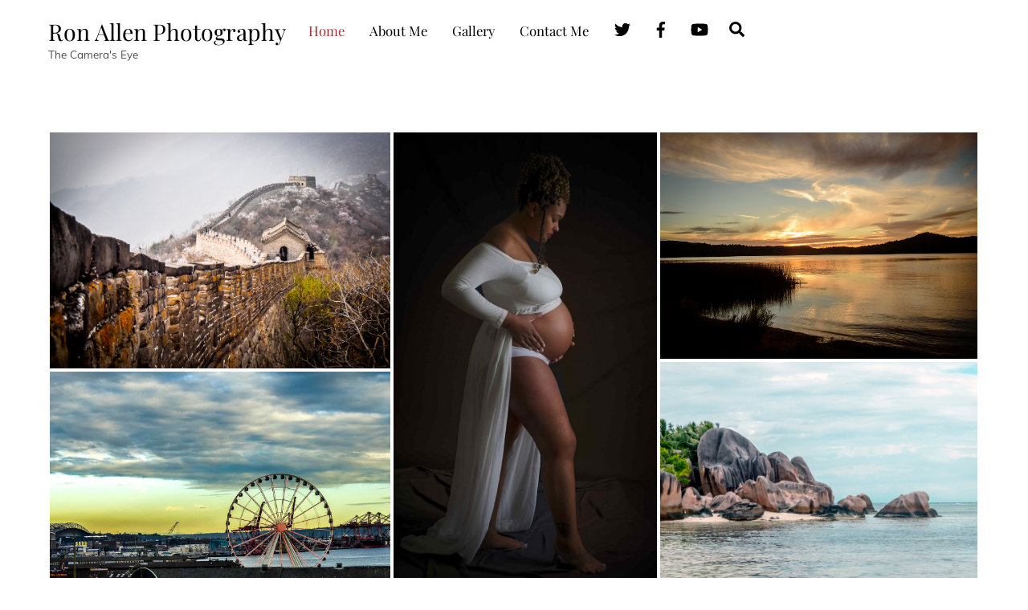

--- FILE ---
content_type: text/html; charset=UTF-8
request_url: https://ronallenphotography.com/
body_size: 31171
content:
<!DOCTYPE html>
<html dir="ltr" lang="en-US" prefix="og: https://ogp.me/ns#">
<head>
        <meta charset="UTF-8">
        <meta name="viewport" content="width=device-width, initial-scale=1, minimum-scale=1">
        <style id="tb_inline_styles" data-no-optimize="1">.tb_animation_on{overflow-x:hidden}.themify_builder .wow{visibility:hidden;animation-fill-mode:both}[data-tf-animation]{will-change:transform,opacity,visibility}.themify_builder .tf_lax_done{transition-duration:.8s;transition-timing-function:cubic-bezier(.165,.84,.44,1)}[data-sticky-active].tb_sticky_scroll_active{z-index:1}[data-sticky-active].tb_sticky_scroll_active .hide-on-stick{display:none}@media(min-width:1025px){.hide-desktop{width:0!important;height:0!important;padding:0!important;visibility:hidden!important;margin:0!important;display:table-column!important;background:0!important;content-visibility:hidden;overflow:hidden!important}}@media(min-width:769px) and (max-width:1024px){.hide-tablet_landscape{width:0!important;height:0!important;padding:0!important;visibility:hidden!important;margin:0!important;display:table-column!important;background:0!important;content-visibility:hidden;overflow:hidden!important}}@media(min-width:601px) and (max-width:768px){.hide-tablet{width:0!important;height:0!important;padding:0!important;visibility:hidden!important;margin:0!important;display:table-column!important;background:0!important;content-visibility:hidden;overflow:hidden!important}}@media(max-width:600px){.hide-mobile{width:0!important;height:0!important;padding:0!important;visibility:hidden!important;margin:0!important;display:table-column!important;background:0!important;content-visibility:hidden;overflow:hidden!important}}@media(max-width:768px){div.module-gallery-grid{--galn:var(--galt)}}@media(max-width:600px){
                .themify_map.tf_map_loaded{width:100%!important}
                .ui.builder_button,.ui.nav li a{padding:.525em 1.15em}
                .fullheight>.row_inner:not(.tb_col_count_1){min-height:0}
                div.module-gallery-grid{--galn:var(--galm);gap:8px}
            }</style><noscript><style>.themify_builder .wow,.wow .tf_lazy{visibility:visible!important}</style></noscript>            <style id="tf_lazy_style" data-no-optimize="1">
                .tf_svg_lazy{
                    content-visibility:auto;
                    background-size:100% 25%!important;
                    background-repeat:no-repeat!important;
                    background-position:0 0, 0 33.4%,0 66.6%,0 100%!important;
                    transition:filter .3s linear!important;
                    filter:blur(25px)!important;                    transform:translateZ(0)
                }
                .tf_svg_lazy_loaded{
                    filter:blur(0)!important
                }
                [data-lazy]:is(.module,.module_row:not(.tb_first)),.module[data-lazy] .ui,.module_row[data-lazy]:not(.tb_first):is(>.row_inner,.module_column[data-lazy],.module_subrow[data-lazy]){
                    background-image:none!important
                }
            </style>
            <noscript>
                <style>
                    .tf_svg_lazy{
                        display:none!important
                    }
                </style>
            </noscript>
                    <style id="tf_lazy_common" data-no-optimize="1">
                        img{
                max-width:100%;
                height:auto
            }
                                    :where(.tf_in_flx,.tf_flx){display:inline-flex;flex-wrap:wrap;place-items:center}
            .tf_fa,:is(em,i) tf-lottie{display:inline-block;vertical-align:middle}:is(em,i) tf-lottie{width:1.5em;height:1.5em}.tf_fa{width:1em;height:1em;stroke-width:0;stroke:currentColor;overflow:visible;fill:currentColor;pointer-events:none;text-rendering:optimizeSpeed;buffered-rendering:static}#tf_svg symbol{overflow:visible}:where(.tf_lazy){position:relative;visibility:visible;display:block;opacity:.3}.wow .tf_lazy:not(.tf_swiper-slide){visibility:hidden;opacity:1}div.tf_audio_lazy audio{visibility:hidden;height:0;display:inline}.mejs-container{visibility:visible}.tf_iframe_lazy{transition:opacity .3s ease-in-out;min-height:10px}:where(.tf_flx),.tf_swiper-wrapper{display:flex}.tf_swiper-slide{flex-shrink:0;opacity:0;width:100%;height:100%}.tf_swiper-wrapper>br,.tf_lazy.tf_swiper-wrapper .tf_lazy:after,.tf_lazy.tf_swiper-wrapper .tf_lazy:before{display:none}.tf_lazy:after,.tf_lazy:before{content:'';display:inline-block;position:absolute;width:10px!important;height:10px!important;margin:0 3px;top:50%!important;inset-inline:auto 50%!important;border-radius:100%;background-color:currentColor;visibility:visible;animation:tf-hrz-loader infinite .75s cubic-bezier(.2,.68,.18,1.08)}.tf_lazy:after{width:6px!important;height:6px!important;inset-inline:50% auto!important;margin-top:3px;animation-delay:-.4s}@keyframes tf-hrz-loader{0%,100%{transform:scale(1);opacity:1}50%{transform:scale(.1);opacity:.6}}.tf_lazy_lightbox{position:fixed;background:rgba(11,11,11,.8);color:#ccc;top:0;left:0;display:flex;align-items:center;justify-content:center;z-index:999}.tf_lazy_lightbox .tf_lazy:after,.tf_lazy_lightbox .tf_lazy:before{background:#fff}.tf_vd_lazy,tf-lottie{display:flex;flex-wrap:wrap}tf-lottie{aspect-ratio:1.777}.tf_w.tf_vd_lazy video{width:100%;height:auto;position:static;object-fit:cover}
        </style>
        <title>Home - Ron Allen Photography</title>

		<!-- All in One SEO 4.9.2 - aioseo.com -->
	<meta name="robots" content="max-image-preview:large" />
	<link rel="canonical" href="https://ronallenphotography.com/" />
	<meta name="generator" content="All in One SEO (AIOSEO) 4.9.2" />
		<meta property="og:locale" content="en_US" />
		<meta property="og:site_name" content="Ron Allen Photography - The Camera&#039;s Eye" />
		<meta property="og:type" content="article" />
		<meta property="og:title" content="Home - Ron Allen Photography" />
		<meta property="og:url" content="https://ronallenphotography.com/" />
		<meta property="article:published_time" content="2018-09-08T17:50:21+00:00" />
		<meta property="article:modified_time" content="2025-07-17T20:29:46+00:00" />
		<meta name="twitter:card" content="summary_large_image" />
		<meta name="twitter:title" content="Home - Ron Allen Photography" />
		<script type="application/ld+json" class="aioseo-schema">
			{"@context":"https:\/\/schema.org","@graph":[{"@type":"BreadcrumbList","@id":"https:\/\/ronallenphotography.com\/#breadcrumblist","itemListElement":[{"@type":"ListItem","@id":"https:\/\/ronallenphotography.com#listItem","position":1,"name":"Home"}]},{"@type":"Organization","@id":"https:\/\/ronallenphotography.com\/#organization","name":"Ron Allen Photography","description":"The Camera's Eye","url":"https:\/\/ronallenphotography.com\/"},{"@type":"WebPage","@id":"https:\/\/ronallenphotography.com\/#webpage","url":"https:\/\/ronallenphotography.com\/","name":"Home - Ron Allen Photography","inLanguage":"en-US","isPartOf":{"@id":"https:\/\/ronallenphotography.com\/#website"},"breadcrumb":{"@id":"https:\/\/ronallenphotography.com\/#breadcrumblist"},"datePublished":"2018-09-08T17:50:21+00:00","dateModified":"2025-07-17T20:29:46+00:00"},{"@type":"WebSite","@id":"https:\/\/ronallenphotography.com\/#website","url":"https:\/\/ronallenphotography.com\/","name":"Ron Allen Photography","description":"The Camera's Eye","inLanguage":"en-US","publisher":{"@id":"https:\/\/ronallenphotography.com\/#organization"}}]}
		</script>
		<!-- All in One SEO -->

<link rel="alternate" type="application/rss+xml" title="Ron Allen Photography &raquo; Feed" href="https://ronallenphotography.com/feed/" />
<link rel="alternate" type="application/rss+xml" title="Ron Allen Photography &raquo; Comments Feed" href="https://ronallenphotography.com/comments/feed/" />
<link rel="alternate" title="oEmbed (JSON)" type="application/json+oembed" href="https://ronallenphotography.com/wp-json/oembed/1.0/embed?url=https%3A%2F%2Fronallenphotography.com%2F" />
<link rel="alternate" title="oEmbed (XML)" type="text/xml+oembed" href="https://ronallenphotography.com/wp-json/oembed/1.0/embed?url=https%3A%2F%2Fronallenphotography.com%2F&#038;format=xml" />
		<style>
			.lazyload,
			.lazyloading {
				max-width: 100%;
			}
		</style>
		<style id='wp-img-auto-sizes-contain-inline-css'>
img:is([sizes=auto i],[sizes^="auto," i]){contain-intrinsic-size:3000px 1500px}
/*# sourceURL=wp-img-auto-sizes-contain-inline-css */
</style>
<link rel="preload" href="https://ronallenphotography.com/wp-content/plugins/litespeed-cache/assets/css/litespeed-dummy.css?ver=6.9" as="style">
<link rel="preload" href="https://ronallenphotography.com/wp-content/plugins/all-in-one-seo-pack/dist/Lite/assets/css/table-of-contents/global.e90f6d47.css?ver=4.9.2" as="style"><link rel='stylesheet' id='aioseo/css/src/vue/standalone/blocks/table-of-contents/global.scss-css' href='https://ronallenphotography.com/wp-content/plugins/all-in-one-seo-pack/dist/Lite/assets/css/table-of-contents/global.e90f6d47.css?ver=4.9.2' media='all' />
<style id='jetpack-sharing-buttons-style-inline-css'>
.jetpack-sharing-buttons__services-list{display:flex;flex-direction:row;flex-wrap:wrap;gap:0;list-style-type:none;margin:5px;padding:0}.jetpack-sharing-buttons__services-list.has-small-icon-size{font-size:12px}.jetpack-sharing-buttons__services-list.has-normal-icon-size{font-size:16px}.jetpack-sharing-buttons__services-list.has-large-icon-size{font-size:24px}.jetpack-sharing-buttons__services-list.has-huge-icon-size{font-size:36px}@media print{.jetpack-sharing-buttons__services-list{display:none!important}}.editor-styles-wrapper .wp-block-jetpack-sharing-buttons{gap:0;padding-inline-start:0}ul.jetpack-sharing-buttons__services-list.has-background{padding:1.25em 2.375em}
/*# sourceURL=https://ronallenphotography.com/wp-content/plugins/jetpack/_inc/blocks/sharing-buttons/view.css */
</style>
<style id='global-styles-inline-css'>
:root{--wp--preset--aspect-ratio--square: 1;--wp--preset--aspect-ratio--4-3: 4/3;--wp--preset--aspect-ratio--3-4: 3/4;--wp--preset--aspect-ratio--3-2: 3/2;--wp--preset--aspect-ratio--2-3: 2/3;--wp--preset--aspect-ratio--16-9: 16/9;--wp--preset--aspect-ratio--9-16: 9/16;--wp--preset--color--black: #000000;--wp--preset--color--cyan-bluish-gray: #abb8c3;--wp--preset--color--white: #ffffff;--wp--preset--color--pale-pink: #f78da7;--wp--preset--color--vivid-red: #cf2e2e;--wp--preset--color--luminous-vivid-orange: #ff6900;--wp--preset--color--luminous-vivid-amber: #fcb900;--wp--preset--color--light-green-cyan: #7bdcb5;--wp--preset--color--vivid-green-cyan: #00d084;--wp--preset--color--pale-cyan-blue: #8ed1fc;--wp--preset--color--vivid-cyan-blue: #0693e3;--wp--preset--color--vivid-purple: #9b51e0;--wp--preset--gradient--vivid-cyan-blue-to-vivid-purple: linear-gradient(135deg,rgb(6,147,227) 0%,rgb(155,81,224) 100%);--wp--preset--gradient--light-green-cyan-to-vivid-green-cyan: linear-gradient(135deg,rgb(122,220,180) 0%,rgb(0,208,130) 100%);--wp--preset--gradient--luminous-vivid-amber-to-luminous-vivid-orange: linear-gradient(135deg,rgb(252,185,0) 0%,rgb(255,105,0) 100%);--wp--preset--gradient--luminous-vivid-orange-to-vivid-red: linear-gradient(135deg,rgb(255,105,0) 0%,rgb(207,46,46) 100%);--wp--preset--gradient--very-light-gray-to-cyan-bluish-gray: linear-gradient(135deg,rgb(238,238,238) 0%,rgb(169,184,195) 100%);--wp--preset--gradient--cool-to-warm-spectrum: linear-gradient(135deg,rgb(74,234,220) 0%,rgb(151,120,209) 20%,rgb(207,42,186) 40%,rgb(238,44,130) 60%,rgb(251,105,98) 80%,rgb(254,248,76) 100%);--wp--preset--gradient--blush-light-purple: linear-gradient(135deg,rgb(255,206,236) 0%,rgb(152,150,240) 100%);--wp--preset--gradient--blush-bordeaux: linear-gradient(135deg,rgb(254,205,165) 0%,rgb(254,45,45) 50%,rgb(107,0,62) 100%);--wp--preset--gradient--luminous-dusk: linear-gradient(135deg,rgb(255,203,112) 0%,rgb(199,81,192) 50%,rgb(65,88,208) 100%);--wp--preset--gradient--pale-ocean: linear-gradient(135deg,rgb(255,245,203) 0%,rgb(182,227,212) 50%,rgb(51,167,181) 100%);--wp--preset--gradient--electric-grass: linear-gradient(135deg,rgb(202,248,128) 0%,rgb(113,206,126) 100%);--wp--preset--gradient--midnight: linear-gradient(135deg,rgb(2,3,129) 0%,rgb(40,116,252) 100%);--wp--preset--font-size--small: 13px;--wp--preset--font-size--medium: clamp(14px, 0.875rem + ((1vw - 3.2px) * 0.469), 20px);--wp--preset--font-size--large: clamp(22.041px, 1.378rem + ((1vw - 3.2px) * 1.091), 36px);--wp--preset--font-size--x-large: clamp(25.014px, 1.563rem + ((1vw - 3.2px) * 1.327), 42px);--wp--preset--font-family--system-font: -apple-system,BlinkMacSystemFont,"Segoe UI",Roboto,Oxygen-Sans,Ubuntu,Cantarell,"Helvetica Neue",sans-serif;--wp--preset--spacing--20: 0.44rem;--wp--preset--spacing--30: 0.67rem;--wp--preset--spacing--40: 1rem;--wp--preset--spacing--50: 1.5rem;--wp--preset--spacing--60: 2.25rem;--wp--preset--spacing--70: 3.38rem;--wp--preset--spacing--80: 5.06rem;--wp--preset--shadow--natural: 6px 6px 9px rgba(0, 0, 0, 0.2);--wp--preset--shadow--deep: 12px 12px 50px rgba(0, 0, 0, 0.4);--wp--preset--shadow--sharp: 6px 6px 0px rgba(0, 0, 0, 0.2);--wp--preset--shadow--outlined: 6px 6px 0px -3px rgb(255, 255, 255), 6px 6px rgb(0, 0, 0);--wp--preset--shadow--crisp: 6px 6px 0px rgb(0, 0, 0);}:where(body) { margin: 0; }.wp-site-blocks > .alignleft { float: left; margin-right: 2em; }.wp-site-blocks > .alignright { float: right; margin-left: 2em; }.wp-site-blocks > .aligncenter { justify-content: center; margin-left: auto; margin-right: auto; }:where(.wp-site-blocks) > * { margin-block-start: 24px; margin-block-end: 0; }:where(.wp-site-blocks) > :first-child { margin-block-start: 0; }:where(.wp-site-blocks) > :last-child { margin-block-end: 0; }:root { --wp--style--block-gap: 24px; }:root :where(.is-layout-flow) > :first-child{margin-block-start: 0;}:root :where(.is-layout-flow) > :last-child{margin-block-end: 0;}:root :where(.is-layout-flow) > *{margin-block-start: 24px;margin-block-end: 0;}:root :where(.is-layout-constrained) > :first-child{margin-block-start: 0;}:root :where(.is-layout-constrained) > :last-child{margin-block-end: 0;}:root :where(.is-layout-constrained) > *{margin-block-start: 24px;margin-block-end: 0;}:root :where(.is-layout-flex){gap: 24px;}:root :where(.is-layout-grid){gap: 24px;}.is-layout-flow > .alignleft{float: left;margin-inline-start: 0;margin-inline-end: 2em;}.is-layout-flow > .alignright{float: right;margin-inline-start: 2em;margin-inline-end: 0;}.is-layout-flow > .aligncenter{margin-left: auto !important;margin-right: auto !important;}.is-layout-constrained > .alignleft{float: left;margin-inline-start: 0;margin-inline-end: 2em;}.is-layout-constrained > .alignright{float: right;margin-inline-start: 2em;margin-inline-end: 0;}.is-layout-constrained > .aligncenter{margin-left: auto !important;margin-right: auto !important;}.is-layout-constrained > :where(:not(.alignleft):not(.alignright):not(.alignfull)){margin-left: auto !important;margin-right: auto !important;}body .is-layout-flex{display: flex;}.is-layout-flex{flex-wrap: wrap;align-items: center;}.is-layout-flex > :is(*, div){margin: 0;}body .is-layout-grid{display: grid;}.is-layout-grid > :is(*, div){margin: 0;}body{font-family: var(--wp--preset--font-family--system-font);font-size: var(--wp--preset--font-size--medium);line-height: 1.6;padding-top: 0px;padding-right: 0px;padding-bottom: 0px;padding-left: 0px;}a:where(:not(.wp-element-button)){text-decoration: underline;}:root :where(.wp-element-button, .wp-block-button__link){background-color: #32373c;border-width: 0;color: #fff;font-family: inherit;font-size: inherit;font-style: inherit;font-weight: inherit;letter-spacing: inherit;line-height: inherit;padding-top: calc(0.667em + 2px);padding-right: calc(1.333em + 2px);padding-bottom: calc(0.667em + 2px);padding-left: calc(1.333em + 2px);text-decoration: none;text-transform: inherit;}.has-black-color{color: var(--wp--preset--color--black) !important;}.has-cyan-bluish-gray-color{color: var(--wp--preset--color--cyan-bluish-gray) !important;}.has-white-color{color: var(--wp--preset--color--white) !important;}.has-pale-pink-color{color: var(--wp--preset--color--pale-pink) !important;}.has-vivid-red-color{color: var(--wp--preset--color--vivid-red) !important;}.has-luminous-vivid-orange-color{color: var(--wp--preset--color--luminous-vivid-orange) !important;}.has-luminous-vivid-amber-color{color: var(--wp--preset--color--luminous-vivid-amber) !important;}.has-light-green-cyan-color{color: var(--wp--preset--color--light-green-cyan) !important;}.has-vivid-green-cyan-color{color: var(--wp--preset--color--vivid-green-cyan) !important;}.has-pale-cyan-blue-color{color: var(--wp--preset--color--pale-cyan-blue) !important;}.has-vivid-cyan-blue-color{color: var(--wp--preset--color--vivid-cyan-blue) !important;}.has-vivid-purple-color{color: var(--wp--preset--color--vivid-purple) !important;}.has-black-background-color{background-color: var(--wp--preset--color--black) !important;}.has-cyan-bluish-gray-background-color{background-color: var(--wp--preset--color--cyan-bluish-gray) !important;}.has-white-background-color{background-color: var(--wp--preset--color--white) !important;}.has-pale-pink-background-color{background-color: var(--wp--preset--color--pale-pink) !important;}.has-vivid-red-background-color{background-color: var(--wp--preset--color--vivid-red) !important;}.has-luminous-vivid-orange-background-color{background-color: var(--wp--preset--color--luminous-vivid-orange) !important;}.has-luminous-vivid-amber-background-color{background-color: var(--wp--preset--color--luminous-vivid-amber) !important;}.has-light-green-cyan-background-color{background-color: var(--wp--preset--color--light-green-cyan) !important;}.has-vivid-green-cyan-background-color{background-color: var(--wp--preset--color--vivid-green-cyan) !important;}.has-pale-cyan-blue-background-color{background-color: var(--wp--preset--color--pale-cyan-blue) !important;}.has-vivid-cyan-blue-background-color{background-color: var(--wp--preset--color--vivid-cyan-blue) !important;}.has-vivid-purple-background-color{background-color: var(--wp--preset--color--vivid-purple) !important;}.has-black-border-color{border-color: var(--wp--preset--color--black) !important;}.has-cyan-bluish-gray-border-color{border-color: var(--wp--preset--color--cyan-bluish-gray) !important;}.has-white-border-color{border-color: var(--wp--preset--color--white) !important;}.has-pale-pink-border-color{border-color: var(--wp--preset--color--pale-pink) !important;}.has-vivid-red-border-color{border-color: var(--wp--preset--color--vivid-red) !important;}.has-luminous-vivid-orange-border-color{border-color: var(--wp--preset--color--luminous-vivid-orange) !important;}.has-luminous-vivid-amber-border-color{border-color: var(--wp--preset--color--luminous-vivid-amber) !important;}.has-light-green-cyan-border-color{border-color: var(--wp--preset--color--light-green-cyan) !important;}.has-vivid-green-cyan-border-color{border-color: var(--wp--preset--color--vivid-green-cyan) !important;}.has-pale-cyan-blue-border-color{border-color: var(--wp--preset--color--pale-cyan-blue) !important;}.has-vivid-cyan-blue-border-color{border-color: var(--wp--preset--color--vivid-cyan-blue) !important;}.has-vivid-purple-border-color{border-color: var(--wp--preset--color--vivid-purple) !important;}.has-vivid-cyan-blue-to-vivid-purple-gradient-background{background: var(--wp--preset--gradient--vivid-cyan-blue-to-vivid-purple) !important;}.has-light-green-cyan-to-vivid-green-cyan-gradient-background{background: var(--wp--preset--gradient--light-green-cyan-to-vivid-green-cyan) !important;}.has-luminous-vivid-amber-to-luminous-vivid-orange-gradient-background{background: var(--wp--preset--gradient--luminous-vivid-amber-to-luminous-vivid-orange) !important;}.has-luminous-vivid-orange-to-vivid-red-gradient-background{background: var(--wp--preset--gradient--luminous-vivid-orange-to-vivid-red) !important;}.has-very-light-gray-to-cyan-bluish-gray-gradient-background{background: var(--wp--preset--gradient--very-light-gray-to-cyan-bluish-gray) !important;}.has-cool-to-warm-spectrum-gradient-background{background: var(--wp--preset--gradient--cool-to-warm-spectrum) !important;}.has-blush-light-purple-gradient-background{background: var(--wp--preset--gradient--blush-light-purple) !important;}.has-blush-bordeaux-gradient-background{background: var(--wp--preset--gradient--blush-bordeaux) !important;}.has-luminous-dusk-gradient-background{background: var(--wp--preset--gradient--luminous-dusk) !important;}.has-pale-ocean-gradient-background{background: var(--wp--preset--gradient--pale-ocean) !important;}.has-electric-grass-gradient-background{background: var(--wp--preset--gradient--electric-grass) !important;}.has-midnight-gradient-background{background: var(--wp--preset--gradient--midnight) !important;}.has-small-font-size{font-size: var(--wp--preset--font-size--small) !important;}.has-medium-font-size{font-size: var(--wp--preset--font-size--medium) !important;}.has-large-font-size{font-size: var(--wp--preset--font-size--large) !important;}.has-x-large-font-size{font-size: var(--wp--preset--font-size--x-large) !important;}.has-system-font-font-family{font-family: var(--wp--preset--font-family--system-font) !important;}
:root :where(.wp-block-pullquote){font-size: clamp(0.984em, 0.984rem + ((1vw - 0.2em) * 0.645), 1.5em);line-height: 1.6;}
/*# sourceURL=global-styles-inline-css */
</style>
<link rel="preload" href="https://c0.wp.com/p/jetpack/15.3.1/modules/likes/style.css" as="style"><link rel='stylesheet' id='jetpack_likes-css' href='https://c0.wp.com/p/jetpack/15.3.1/modules/likes/style.css' media='all' />
<script src="https://c0.wp.com/c/6.9/wp-includes/js/jquery/jquery.min.js" id="jquery-core-js"></script>
<script src="https://c0.wp.com/c/6.9/wp-includes/js/jquery/jquery-migrate.min.js" id="jquery-migrate-js"></script>
<link rel="https://api.w.org/" href="https://ronallenphotography.com/wp-json/" /><link rel="alternate" title="JSON" type="application/json" href="https://ronallenphotography.com/wp-json/wp/v2/pages/342" /><link rel="EditURI" type="application/rsd+xml" title="RSD" href="https://ronallenphotography.com/xmlrpc.php?rsd" />
<meta name="generator" content="WordPress 6.9" />
<link rel='shortlink' href='https://wp.me/P8Y8T5-5w' />
	<style>img#wpstats{display:none}</style>
				<script>
			document.documentElement.className = document.documentElement.className.replace('no-js', 'js');
		</script>
				<style>
			.no-js img.lazyload {
				display: none;
			}

			figure.wp-block-image img.lazyloading {
				min-width: 150px;
			}

			.lazyload,
			.lazyloading {
				--smush-placeholder-width: 100px;
				--smush-placeholder-aspect-ratio: 1/1;
				width: var(--smush-image-width, var(--smush-placeholder-width)) !important;
				aspect-ratio: var(--smush-image-aspect-ratio, var(--smush-placeholder-aspect-ratio)) !important;
			}

						.lazyload, .lazyloading {
				opacity: 0;
			}

			.lazyloaded {
				opacity: 1;
				transition: opacity 400ms;
				transition-delay: 0ms;
			}

					</style>
		
	<style>
	@keyframes themifyAnimatedBG{
		0%{background-color:#33baab}100%{background-color:#e33b9e}50%{background-color:#4961d7}33.3%{background-color:#2ea85c}25%{background-color:#2bb8ed}20%{background-color:#dd5135}
	}
	.module_row.animated-bg{
		animation:themifyAnimatedBG 30000ms infinite alternate
	}
	</style>
	<link rel="prefetch" href="https://ronallenphotography.com/wp-content/themes/themify-ultra/js/themify-script.js?ver=8.0.8" as="script" fetchpriority="low"><link rel="prefetch" href="https://ronallenphotography.com/wp-content/themes/themify-ultra/themify/js/modules/themify-sidemenu.js?ver=8.2.0" as="script" fetchpriority="low"><link rel="preload" href="https://themify.org/ultra-photography/wp-content/uploads/sites/32/2023/01/ftr-logo.png" as="image"><link rel="preload" href="https://i0.wp.com/ronallenphotography.com/wp-content/uploads/2018/09/DSC_1941.jpg?w=426&#038;h=296&#038;ssl=1" as="image" fetchpriority="high"><style id="tf_gf_fonts_style">@font-face{font-family:'Muli';font-style:italic;font-weight:300;font-display:swap;src:url(https://fonts.gstatic.com/s/muli/v34/7Au-p_0qiz-afTf2IALT8kU.woff2) format('woff2');unicode-range:U+0102-0103,U+0110-0111,U+0128-0129,U+0168-0169,U+01A0-01A1,U+01AF-01B0,U+0300-0301,U+0303-0304,U+0308-0309,U+0323,U+0329,U+1EA0-1EF9,U+20AB;}@font-face{font-family:'Muli';font-style:italic;font-weight:300;font-display:swap;src:url(https://fonts.gstatic.com/s/muli/v34/7Au-p_0qiz-afTf2IQLT8kU.woff2) format('woff2');unicode-range:U+0100-02BA,U+02BD-02C5,U+02C7-02CC,U+02CE-02D7,U+02DD-02FF,U+0304,U+0308,U+0329,U+1D00-1DBF,U+1E00-1E9F,U+1EF2-1EFF,U+2020,U+20A0-20AB,U+20AD-20C0,U+2113,U+2C60-2C7F,U+A720-A7FF;}@font-face{font-family:'Muli';font-style:italic;font-weight:300;font-display:swap;src:url(https://fonts.gstatic.com/s/muli/v34/7Au-p_0qiz-afTf2LwLT.woff2) format('woff2');unicode-range:U+0000-00FF,U+0131,U+0152-0153,U+02BB-02BC,U+02C6,U+02DA,U+02DC,U+0304,U+0308,U+0329,U+2000-206F,U+20AC,U+2122,U+2191,U+2193,U+2212,U+2215,U+FEFF,U+FFFD;}@font-face{font-family:'Muli';font-style:italic;font-display:swap;src:url(https://fonts.gstatic.com/s/muli/v34/7Au-p_0qiz-afTf2IALT8kU.woff2) format('woff2');unicode-range:U+0102-0103,U+0110-0111,U+0128-0129,U+0168-0169,U+01A0-01A1,U+01AF-01B0,U+0300-0301,U+0303-0304,U+0308-0309,U+0323,U+0329,U+1EA0-1EF9,U+20AB;}@font-face{font-family:'Muli';font-style:italic;font-display:swap;src:url(https://fonts.gstatic.com/s/muli/v34/7Au-p_0qiz-afTf2IQLT8kU.woff2) format('woff2');unicode-range:U+0100-02BA,U+02BD-02C5,U+02C7-02CC,U+02CE-02D7,U+02DD-02FF,U+0304,U+0308,U+0329,U+1D00-1DBF,U+1E00-1E9F,U+1EF2-1EFF,U+2020,U+20A0-20AB,U+20AD-20C0,U+2113,U+2C60-2C7F,U+A720-A7FF;}@font-face{font-family:'Muli';font-style:italic;font-display:swap;src:url(https://fonts.gstatic.com/s/muli/v34/7Au-p_0qiz-afTf2LwLT.woff2) format('woff2');unicode-range:U+0000-00FF,U+0131,U+0152-0153,U+02BB-02BC,U+02C6,U+02DA,U+02DC,U+0304,U+0308,U+0329,U+2000-206F,U+20AC,U+2122,U+2191,U+2193,U+2212,U+2215,U+FEFF,U+FFFD;}@font-face{font-family:'Muli';font-style:italic;font-weight:600;font-display:swap;src:url(https://fonts.gstatic.com/s/muli/v34/7Au-p_0qiz-afTf2IALT8kU.woff2) format('woff2');unicode-range:U+0102-0103,U+0110-0111,U+0128-0129,U+0168-0169,U+01A0-01A1,U+01AF-01B0,U+0300-0301,U+0303-0304,U+0308-0309,U+0323,U+0329,U+1EA0-1EF9,U+20AB;}@font-face{font-family:'Muli';font-style:italic;font-weight:600;font-display:swap;src:url(https://fonts.gstatic.com/s/muli/v34/7Au-p_0qiz-afTf2IQLT8kU.woff2) format('woff2');unicode-range:U+0100-02BA,U+02BD-02C5,U+02C7-02CC,U+02CE-02D7,U+02DD-02FF,U+0304,U+0308,U+0329,U+1D00-1DBF,U+1E00-1E9F,U+1EF2-1EFF,U+2020,U+20A0-20AB,U+20AD-20C0,U+2113,U+2C60-2C7F,U+A720-A7FF;}@font-face{font-family:'Muli';font-style:italic;font-weight:600;font-display:swap;src:url(https://fonts.gstatic.com/s/muli/v34/7Au-p_0qiz-afTf2LwLT.woff2) format('woff2');unicode-range:U+0000-00FF,U+0131,U+0152-0153,U+02BB-02BC,U+02C6,U+02DA,U+02DC,U+0304,U+0308,U+0329,U+2000-206F,U+20AC,U+2122,U+2191,U+2193,U+2212,U+2215,U+FEFF,U+FFFD;}@font-face{font-family:'Muli';font-style:italic;font-weight:700;font-display:swap;src:url(https://fonts.gstatic.com/s/muli/v34/7Au-p_0qiz-afTf2IALT8kU.woff2) format('woff2');unicode-range:U+0102-0103,U+0110-0111,U+0128-0129,U+0168-0169,U+01A0-01A1,U+01AF-01B0,U+0300-0301,U+0303-0304,U+0308-0309,U+0323,U+0329,U+1EA0-1EF9,U+20AB;}@font-face{font-family:'Muli';font-style:italic;font-weight:700;font-display:swap;src:url(https://fonts.gstatic.com/s/muli/v34/7Au-p_0qiz-afTf2IQLT8kU.woff2) format('woff2');unicode-range:U+0100-02BA,U+02BD-02C5,U+02C7-02CC,U+02CE-02D7,U+02DD-02FF,U+0304,U+0308,U+0329,U+1D00-1DBF,U+1E00-1E9F,U+1EF2-1EFF,U+2020,U+20A0-20AB,U+20AD-20C0,U+2113,U+2C60-2C7F,U+A720-A7FF;}@font-face{font-family:'Muli';font-style:italic;font-weight:700;font-display:swap;src:url(https://fonts.gstatic.com/s/muli/v34/7Au-p_0qiz-afTf2LwLT.woff2) format('woff2');unicode-range:U+0000-00FF,U+0131,U+0152-0153,U+02BB-02BC,U+02C6,U+02DA,U+02DC,U+0304,U+0308,U+0329,U+2000-206F,U+20AC,U+2122,U+2191,U+2193,U+2212,U+2215,U+FEFF,U+FFFD;}@font-face{font-family:'Muli';font-weight:300;font-display:swap;src:url(https://fonts.gstatic.com/s/muli/v34/7Auwp_0qiz-afT3GLRrX.woff2) format('woff2');unicode-range:U+0102-0103,U+0110-0111,U+0128-0129,U+0168-0169,U+01A0-01A1,U+01AF-01B0,U+0300-0301,U+0303-0304,U+0308-0309,U+0323,U+0329,U+1EA0-1EF9,U+20AB;}@font-face{font-family:'Muli';font-weight:300;font-display:swap;src:url(https://fonts.gstatic.com/s/muli/v34/7Auwp_0qiz-afTzGLRrX.woff2) format('woff2');unicode-range:U+0100-02BA,U+02BD-02C5,U+02C7-02CC,U+02CE-02D7,U+02DD-02FF,U+0304,U+0308,U+0329,U+1D00-1DBF,U+1E00-1E9F,U+1EF2-1EFF,U+2020,U+20A0-20AB,U+20AD-20C0,U+2113,U+2C60-2C7F,U+A720-A7FF;}@font-face{font-family:'Muli';font-weight:300;font-display:swap;src:url(https://fonts.gstatic.com/s/muli/v34/7Auwp_0qiz-afTLGLQ.woff2) format('woff2');unicode-range:U+0000-00FF,U+0131,U+0152-0153,U+02BB-02BC,U+02C6,U+02DA,U+02DC,U+0304,U+0308,U+0329,U+2000-206F,U+20AC,U+2122,U+2191,U+2193,U+2212,U+2215,U+FEFF,U+FFFD;}@font-face{font-family:'Muli';font-display:swap;src:url(https://fonts.gstatic.com/s/muli/v34/7Auwp_0qiz-afT3GLRrX.woff2) format('woff2');unicode-range:U+0102-0103,U+0110-0111,U+0128-0129,U+0168-0169,U+01A0-01A1,U+01AF-01B0,U+0300-0301,U+0303-0304,U+0308-0309,U+0323,U+0329,U+1EA0-1EF9,U+20AB;}@font-face{font-family:'Muli';font-display:swap;src:url(https://fonts.gstatic.com/s/muli/v34/7Auwp_0qiz-afTzGLRrX.woff2) format('woff2');unicode-range:U+0100-02BA,U+02BD-02C5,U+02C7-02CC,U+02CE-02D7,U+02DD-02FF,U+0304,U+0308,U+0329,U+1D00-1DBF,U+1E00-1E9F,U+1EF2-1EFF,U+2020,U+20A0-20AB,U+20AD-20C0,U+2113,U+2C60-2C7F,U+A720-A7FF;}@font-face{font-family:'Muli';font-display:swap;src:url(https://fonts.gstatic.com/s/muli/v34/7Auwp_0qiz-afTLGLQ.woff2) format('woff2');unicode-range:U+0000-00FF,U+0131,U+0152-0153,U+02BB-02BC,U+02C6,U+02DA,U+02DC,U+0304,U+0308,U+0329,U+2000-206F,U+20AC,U+2122,U+2191,U+2193,U+2212,U+2215,U+FEFF,U+FFFD;}@font-face{font-family:'Muli';font-weight:600;font-display:swap;src:url(https://fonts.gstatic.com/s/muli/v34/7Auwp_0qiz-afT3GLRrX.woff2) format('woff2');unicode-range:U+0102-0103,U+0110-0111,U+0128-0129,U+0168-0169,U+01A0-01A1,U+01AF-01B0,U+0300-0301,U+0303-0304,U+0308-0309,U+0323,U+0329,U+1EA0-1EF9,U+20AB;}@font-face{font-family:'Muli';font-weight:600;font-display:swap;src:url(https://fonts.gstatic.com/s/muli/v34/7Auwp_0qiz-afTzGLRrX.woff2) format('woff2');unicode-range:U+0100-02BA,U+02BD-02C5,U+02C7-02CC,U+02CE-02D7,U+02DD-02FF,U+0304,U+0308,U+0329,U+1D00-1DBF,U+1E00-1E9F,U+1EF2-1EFF,U+2020,U+20A0-20AB,U+20AD-20C0,U+2113,U+2C60-2C7F,U+A720-A7FF;}@font-face{font-family:'Muli';font-weight:600;font-display:swap;src:url(https://fonts.gstatic.com/s/muli/v34/7Auwp_0qiz-afTLGLQ.woff2) format('woff2');unicode-range:U+0000-00FF,U+0131,U+0152-0153,U+02BB-02BC,U+02C6,U+02DA,U+02DC,U+0304,U+0308,U+0329,U+2000-206F,U+20AC,U+2122,U+2191,U+2193,U+2212,U+2215,U+FEFF,U+FFFD;}@font-face{font-family:'Muli';font-weight:700;font-display:swap;src:url(https://fonts.gstatic.com/s/muli/v34/7Auwp_0qiz-afT3GLRrX.woff2) format('woff2');unicode-range:U+0102-0103,U+0110-0111,U+0128-0129,U+0168-0169,U+01A0-01A1,U+01AF-01B0,U+0300-0301,U+0303-0304,U+0308-0309,U+0323,U+0329,U+1EA0-1EF9,U+20AB;}@font-face{font-family:'Muli';font-weight:700;font-display:swap;src:url(https://fonts.gstatic.com/s/muli/v34/7Auwp_0qiz-afTzGLRrX.woff2) format('woff2');unicode-range:U+0100-02BA,U+02BD-02C5,U+02C7-02CC,U+02CE-02D7,U+02DD-02FF,U+0304,U+0308,U+0329,U+1D00-1DBF,U+1E00-1E9F,U+1EF2-1EFF,U+2020,U+20A0-20AB,U+20AD-20C0,U+2113,U+2C60-2C7F,U+A720-A7FF;}@font-face{font-family:'Muli';font-weight:700;font-display:swap;src:url(https://fonts.gstatic.com/s/muli/v34/7Auwp_0qiz-afTLGLQ.woff2) format('woff2');unicode-range:U+0000-00FF,U+0131,U+0152-0153,U+02BB-02BC,U+02C6,U+02DA,U+02DC,U+0304,U+0308,U+0329,U+2000-206F,U+20AC,U+2122,U+2191,U+2193,U+2212,U+2215,U+FEFF,U+FFFD;}@font-face{font-family:'Playfair Display';font-style:italic;font-display:swap;src:url(https://fonts.gstatic.com/s/playfairdisplay/v40/nuFkD-vYSZviVYUb_rj3ij__anPXDTnohkk72xU.woff2) format('woff2');unicode-range:U+0301,U+0400-045F,U+0490-0491,U+04B0-04B1,U+2116;}@font-face{font-family:'Playfair Display';font-style:italic;font-display:swap;src:url(https://fonts.gstatic.com/s/playfairdisplay/v40/nuFkD-vYSZviVYUb_rj3ij__anPXDTnojUk72xU.woff2) format('woff2');unicode-range:U+0102-0103,U+0110-0111,U+0128-0129,U+0168-0169,U+01A0-01A1,U+01AF-01B0,U+0300-0301,U+0303-0304,U+0308-0309,U+0323,U+0329,U+1EA0-1EF9,U+20AB;}@font-face{font-family:'Playfair Display';font-style:italic;font-display:swap;src:url(https://fonts.gstatic.com/s/playfairdisplay/v40/nuFkD-vYSZviVYUb_rj3ij__anPXDTnojEk72xU.woff2) format('woff2');unicode-range:U+0100-02BA,U+02BD-02C5,U+02C7-02CC,U+02CE-02D7,U+02DD-02FF,U+0304,U+0308,U+0329,U+1D00-1DBF,U+1E00-1E9F,U+1EF2-1EFF,U+2020,U+20A0-20AB,U+20AD-20C0,U+2113,U+2C60-2C7F,U+A720-A7FF;}@font-face{font-family:'Playfair Display';font-style:italic;font-display:swap;src:url(https://fonts.gstatic.com/s/playfairdisplay/v40/nuFkD-vYSZviVYUb_rj3ij__anPXDTnogkk7.woff2) format('woff2');unicode-range:U+0000-00FF,U+0131,U+0152-0153,U+02BB-02BC,U+02C6,U+02DA,U+02DC,U+0304,U+0308,U+0329,U+2000-206F,U+20AC,U+2122,U+2191,U+2193,U+2212,U+2215,U+FEFF,U+FFFD;}@font-face{font-family:'Playfair Display';font-style:italic;font-weight:700;font-display:swap;src:url(https://fonts.gstatic.com/s/playfairdisplay/v40/nuFkD-vYSZviVYUb_rj3ij__anPXDTnohkk72xU.woff2) format('woff2');unicode-range:U+0301,U+0400-045F,U+0490-0491,U+04B0-04B1,U+2116;}@font-face{font-family:'Playfair Display';font-style:italic;font-weight:700;font-display:swap;src:url(https://fonts.gstatic.com/s/playfairdisplay/v40/nuFkD-vYSZviVYUb_rj3ij__anPXDTnojUk72xU.woff2) format('woff2');unicode-range:U+0102-0103,U+0110-0111,U+0128-0129,U+0168-0169,U+01A0-01A1,U+01AF-01B0,U+0300-0301,U+0303-0304,U+0308-0309,U+0323,U+0329,U+1EA0-1EF9,U+20AB;}@font-face{font-family:'Playfair Display';font-style:italic;font-weight:700;font-display:swap;src:url(https://fonts.gstatic.com/s/playfairdisplay/v40/nuFkD-vYSZviVYUb_rj3ij__anPXDTnojEk72xU.woff2) format('woff2');unicode-range:U+0100-02BA,U+02BD-02C5,U+02C7-02CC,U+02CE-02D7,U+02DD-02FF,U+0304,U+0308,U+0329,U+1D00-1DBF,U+1E00-1E9F,U+1EF2-1EFF,U+2020,U+20A0-20AB,U+20AD-20C0,U+2113,U+2C60-2C7F,U+A720-A7FF;}@font-face{font-family:'Playfair Display';font-style:italic;font-weight:700;font-display:swap;src:url(https://fonts.gstatic.com/s/playfairdisplay/v40/nuFkD-vYSZviVYUb_rj3ij__anPXDTnogkk7.woff2) format('woff2');unicode-range:U+0000-00FF,U+0131,U+0152-0153,U+02BB-02BC,U+02C6,U+02DA,U+02DC,U+0304,U+0308,U+0329,U+2000-206F,U+20AC,U+2122,U+2191,U+2193,U+2212,U+2215,U+FEFF,U+FFFD;}@font-face{font-family:'Playfair Display';font-style:italic;font-weight:900;font-display:swap;src:url(https://fonts.gstatic.com/s/playfairdisplay/v40/nuFkD-vYSZviVYUb_rj3ij__anPXDTnohkk72xU.woff2) format('woff2');unicode-range:U+0301,U+0400-045F,U+0490-0491,U+04B0-04B1,U+2116;}@font-face{font-family:'Playfair Display';font-style:italic;font-weight:900;font-display:swap;src:url(https://fonts.gstatic.com/s/playfairdisplay/v40/nuFkD-vYSZviVYUb_rj3ij__anPXDTnojUk72xU.woff2) format('woff2');unicode-range:U+0102-0103,U+0110-0111,U+0128-0129,U+0168-0169,U+01A0-01A1,U+01AF-01B0,U+0300-0301,U+0303-0304,U+0308-0309,U+0323,U+0329,U+1EA0-1EF9,U+20AB;}@font-face{font-family:'Playfair Display';font-style:italic;font-weight:900;font-display:swap;src:url(https://fonts.gstatic.com/s/playfairdisplay/v40/nuFkD-vYSZviVYUb_rj3ij__anPXDTnojEk72xU.woff2) format('woff2');unicode-range:U+0100-02BA,U+02BD-02C5,U+02C7-02CC,U+02CE-02D7,U+02DD-02FF,U+0304,U+0308,U+0329,U+1D00-1DBF,U+1E00-1E9F,U+1EF2-1EFF,U+2020,U+20A0-20AB,U+20AD-20C0,U+2113,U+2C60-2C7F,U+A720-A7FF;}@font-face{font-family:'Playfair Display';font-style:italic;font-weight:900;font-display:swap;src:url(https://fonts.gstatic.com/s/playfairdisplay/v40/nuFkD-vYSZviVYUb_rj3ij__anPXDTnogkk7.woff2) format('woff2');unicode-range:U+0000-00FF,U+0131,U+0152-0153,U+02BB-02BC,U+02C6,U+02DA,U+02DC,U+0304,U+0308,U+0329,U+2000-206F,U+20AC,U+2122,U+2191,U+2193,U+2212,U+2215,U+FEFF,U+FFFD;}@font-face{font-family:'Playfair Display';font-display:swap;src:url(https://fonts.gstatic.com/s/playfairdisplay/v40/nuFiD-vYSZviVYUb_rj3ij__anPXDTjYgFE_.woff2) format('woff2');unicode-range:U+0301,U+0400-045F,U+0490-0491,U+04B0-04B1,U+2116;}@font-face{font-family:'Playfair Display';font-display:swap;src:url(https://fonts.gstatic.com/s/playfairdisplay/v40/nuFiD-vYSZviVYUb_rj3ij__anPXDTPYgFE_.woff2) format('woff2');unicode-range:U+0102-0103,U+0110-0111,U+0128-0129,U+0168-0169,U+01A0-01A1,U+01AF-01B0,U+0300-0301,U+0303-0304,U+0308-0309,U+0323,U+0329,U+1EA0-1EF9,U+20AB;}@font-face{font-family:'Playfair Display';font-display:swap;src:url(https://fonts.gstatic.com/s/playfairdisplay/v40/nuFiD-vYSZviVYUb_rj3ij__anPXDTLYgFE_.woff2) format('woff2');unicode-range:U+0100-02BA,U+02BD-02C5,U+02C7-02CC,U+02CE-02D7,U+02DD-02FF,U+0304,U+0308,U+0329,U+1D00-1DBF,U+1E00-1E9F,U+1EF2-1EFF,U+2020,U+20A0-20AB,U+20AD-20C0,U+2113,U+2C60-2C7F,U+A720-A7FF;}@font-face{font-family:'Playfair Display';font-display:swap;src:url(https://fonts.gstatic.com/s/playfairdisplay/v40/nuFiD-vYSZviVYUb_rj3ij__anPXDTzYgA.woff2) format('woff2');unicode-range:U+0000-00FF,U+0131,U+0152-0153,U+02BB-02BC,U+02C6,U+02DA,U+02DC,U+0304,U+0308,U+0329,U+2000-206F,U+20AC,U+2122,U+2191,U+2193,U+2212,U+2215,U+FEFF,U+FFFD;}@font-face{font-family:'Playfair Display';font-weight:700;font-display:swap;src:url(https://fonts.gstatic.com/s/playfairdisplay/v40/nuFiD-vYSZviVYUb_rj3ij__anPXDTjYgFE_.woff2) format('woff2');unicode-range:U+0301,U+0400-045F,U+0490-0491,U+04B0-04B1,U+2116;}@font-face{font-family:'Playfair Display';font-weight:700;font-display:swap;src:url(https://fonts.gstatic.com/s/playfairdisplay/v40/nuFiD-vYSZviVYUb_rj3ij__anPXDTPYgFE_.woff2) format('woff2');unicode-range:U+0102-0103,U+0110-0111,U+0128-0129,U+0168-0169,U+01A0-01A1,U+01AF-01B0,U+0300-0301,U+0303-0304,U+0308-0309,U+0323,U+0329,U+1EA0-1EF9,U+20AB;}@font-face{font-family:'Playfair Display';font-weight:700;font-display:swap;src:url(https://fonts.gstatic.com/s/playfairdisplay/v40/nuFiD-vYSZviVYUb_rj3ij__anPXDTLYgFE_.woff2) format('woff2');unicode-range:U+0100-02BA,U+02BD-02C5,U+02C7-02CC,U+02CE-02D7,U+02DD-02FF,U+0304,U+0308,U+0329,U+1D00-1DBF,U+1E00-1E9F,U+1EF2-1EFF,U+2020,U+20A0-20AB,U+20AD-20C0,U+2113,U+2C60-2C7F,U+A720-A7FF;}@font-face{font-family:'Playfair Display';font-weight:700;font-display:swap;src:url(https://fonts.gstatic.com/s/playfairdisplay/v40/nuFiD-vYSZviVYUb_rj3ij__anPXDTzYgA.woff2) format('woff2');unicode-range:U+0000-00FF,U+0131,U+0152-0153,U+02BB-02BC,U+02C6,U+02DA,U+02DC,U+0304,U+0308,U+0329,U+2000-206F,U+20AC,U+2122,U+2191,U+2193,U+2212,U+2215,U+FEFF,U+FFFD;}@font-face{font-family:'Playfair Display';font-weight:900;font-display:swap;src:url(https://fonts.gstatic.com/s/playfairdisplay/v40/nuFiD-vYSZviVYUb_rj3ij__anPXDTjYgFE_.woff2) format('woff2');unicode-range:U+0301,U+0400-045F,U+0490-0491,U+04B0-04B1,U+2116;}@font-face{font-family:'Playfair Display';font-weight:900;font-display:swap;src:url(https://fonts.gstatic.com/s/playfairdisplay/v40/nuFiD-vYSZviVYUb_rj3ij__anPXDTPYgFE_.woff2) format('woff2');unicode-range:U+0102-0103,U+0110-0111,U+0128-0129,U+0168-0169,U+01A0-01A1,U+01AF-01B0,U+0300-0301,U+0303-0304,U+0308-0309,U+0323,U+0329,U+1EA0-1EF9,U+20AB;}@font-face{font-family:'Playfair Display';font-weight:900;font-display:swap;src:url(https://fonts.gstatic.com/s/playfairdisplay/v40/nuFiD-vYSZviVYUb_rj3ij__anPXDTLYgFE_.woff2) format('woff2');unicode-range:U+0100-02BA,U+02BD-02C5,U+02C7-02CC,U+02CE-02D7,U+02DD-02FF,U+0304,U+0308,U+0329,U+1D00-1DBF,U+1E00-1E9F,U+1EF2-1EFF,U+2020,U+20A0-20AB,U+20AD-20C0,U+2113,U+2C60-2C7F,U+A720-A7FF;}@font-face{font-family:'Playfair Display';font-weight:900;font-display:swap;src:url(https://fonts.gstatic.com/s/playfairdisplay/v40/nuFiD-vYSZviVYUb_rj3ij__anPXDTzYgA.woff2) format('woff2');unicode-range:U+0000-00FF,U+0131,U+0152-0153,U+02BB-02BC,U+02C6,U+02DA,U+02DC,U+0304,U+0308,U+0329,U+2000-206F,U+20AC,U+2122,U+2191,U+2193,U+2212,U+2215,U+FEFF,U+FFFD;}</style><link rel="preload" fetchpriority="high" href="https://ronallenphotography.com/wp-content/uploads/themify-concate/2601557842/themify-2174949453.css" as="style"><link fetchpriority="high" id="themify_concate-css" rel="stylesheet" href="https://ronallenphotography.com/wp-content/uploads/themify-concate/2601557842/themify-2174949453.css"><!-- Dojo Digital Hide Title -->
<script type="text/javascript">
	jQuery(document).ready(function($){

		if( $('.entry-title').length != 0 ) {
			$('.entry-title span.dojodigital_toggle_title').parents('.entry-title:first').hide();
		} else {
			$('h1 span.dojodigital_toggle_title').parents('h1:first').hide();
			$('h2 span.dojodigital_toggle_title').parents('h2:first').hide();
		}

	});
</script>
<noscript><style type="text/css"> .entry-title { display:none !important; }</style></noscript>
<style type="text/css"> body.dojo-hide-title .entry-title { display:none !important; }</style>
<!-- END Dojo Digital Hide Title -->

			</head>
<body class="home wp-singular page-template-default page page-id-342 wp-theme-themify-ultra skin-photography sidebar-none default_width tb_animation_on dojo-hide-title ready-view header-horizontal fixed-header-enabled footer-horizontal-left header-widgets-off sidemenu-active">
<a class="screen-reader-text skip-to-content" href="#content">Skip to content</a><svg id="tf_svg" style="display:none"><defs><symbol id="tf-ti-search" viewBox="0 0 32 32"><path d="m31.25 29.875-1.313 1.313-9.75-9.75a12.019 12.019 0 0 1-7.938 3c-6.75 0-12.25-5.5-12.25-12.25 0-3.25 1.25-6.375 3.563-8.688C5.875 1.25 8.937-.063 12.25-.063c6.75 0 12.25 5.5 12.25 12.25 0 3-1.125 5.813-3 7.938zm-19-7.312c5.688 0 10.313-4.688 10.313-10.375S17.938 1.813 12.25 1.813c-2.813 0-5.375 1.125-7.313 3.063-2 1.938-3.063 4.563-3.063 7.313 0 5.688 4.625 10.375 10.375 10.375z"/></symbol><symbol id="tf-fab-twitter" viewBox="0 0 32 32"><path d="M28.69 9.5q.06.25.06.81 0 3.32-1.25 6.6t-3.53 6-5.9 4.4-8 1.7Q4.56 29 0 26.05q.69.07 1.56.07 4.57 0 8.2-2.82-2.2 0-3.85-1.28T3.63 18.8q.62.07 1.19.07.87 0 1.75-.2-1.5-.3-2.7-1.24T2 15.16t-.69-2.9v-.13q1.38.8 2.94.87-2.94-2-2.94-5.5 0-1.75.94-3.31Q4.7 7.25 8.22 9.06t7.53 2q-.12-.75-.12-1.5 0-2.69 1.9-4.62T22.13 3Q25 3 26.94 5.06q2.25-.43 4.19-1.56-.75 2.31-2.88 3.63 1.88-.25 3.75-1.07-1.37 2-3.31 3.44z"/></symbol><symbol id="tf-fab-facebook" viewBox="0 0 17 32"><path d="M13.5 5.31q-1.13 0-1.78.38t-.85.94-.18 1.43V12H16l-.75 5.69h-4.56V32H4.8V17.7H0V12h4.8V7.5q0-3.56 2-5.53T12.13 0q2.68 0 4.37.25v5.06h-3z"/></symbol><symbol id="tf-fab-youtube" viewBox="0 0 36 32"><path d="M34.38 7.75q.18.75.34 1.88t.22 2.21.1 2.03.02 1.57V16q0 5.63-.68 8.31-.32 1.07-1.13 1.88t-1.94 1.12q-1.19.32-4.5.47t-6.06.22H18q-10.7 0-13.31-.69-2.44-.68-3.07-3-.31-1.18-.47-3.28T.94 17.5V16q0-5.56.68-8.25.32-1.12 1.13-1.94T4.69 4.7q1.18-.31 4.5-.47T15.25 4H18q10.69 0 13.31.69 1.13.31 1.94 1.12t1.13 1.94zM14.5 21.13 23.44 16l-8.94-5.06v10.19z"/></symbol><symbol id="tf-fas-search" viewBox="0 0 32 32"><path d="M31.6 27.7q.4.4.4 1t-.4 1.1l-1.8 1.8q-.4.4-1 .4t-1.1-.4l-6.3-6.3q-.4-.4-.4-1v-1Q17.5 26 13 26q-5.4 0-9.2-3.8T0 13t3.8-9.2T13 0t9.2 3.8T26 13q0 4.5-2.8 8h1q.7 0 1.1.4zM13 21q3.3 0 5.7-2.3T21 13t-2.3-5.7T13 5 7.3 7.3 5 13t2.3 5.7T13 21z"/></symbol><style id="tf_fonts_style">.tf_fa.tf-fab-youtube{width:1.125em}</style></defs></svg><script> </script><div class="tf_search_form tf_search_overlay">
    <form role="search" method="get" id="searchform" class="tf_rel  tf_hide" action="https://ronallenphotography.com/">
            <div class="tf_icon_wrap icon-search"><svg  aria-label="Search" class="tf_fa tf-ti-search" role="img"><use href="#tf-ti-search"></use></svg></div>
            <input type="text" name="s" id="s" title="Search" placeholder="Search" value="" />

            
        
    </form>
</div>
<div id="pagewrap" class="tf_box hfeed site">
					<div id="headerwrap"  class=' tf_box'>

			
			                                                    <div class="header-icons tf_hide">
                                <a id="menu-icon" class="tf_inline_b tf_text_dec" href="#mobile-menu" aria-label="Menu"><span class="menu-icon-inner tf_inline_b tf_vmiddle tf_overflow"></span><span class="screen-reader-text">Menu</span></a>
				                            </div>
                        
			<header id="header" class="tf_box pagewidth tf_clearfix" itemscope="itemscope" itemtype="https://schema.org/WPHeader">

	            
	            <div class="header-bar tf_box">
				    <div id="site-logo"><a href="https://ronallenphotography.com" title="Ron Allen Photography"><span>Ron Allen Photography</span></a></div><div id="site-description" class="site-description"><span>The Camera's Eye</span></div>				</div>
				<!-- /.header-bar -->

									<div id="mobile-menu" class="sidemenu sidemenu-off tf_scrollbar">
												
						<div class="navbar-wrapper tf_clearfix">
                            																						<div class="social-widget tf_inline_b tf_vmiddle">
									<div id="themify-social-links-1004" class="widget themify-social-links"><ul class="social-links horizontal">
                        <li class="social-link-item twitter font-icon icon-medium">
                            <a href="https://twitter.com/themify" aria-label="twitter" ><em><svg  aria-label="Twitter" class="tf_fa tf-fab-twitter" role="img"><use href="#tf-fab-twitter"></use></svg></em>  </a>
                        </li>
                        <!-- /themify-link-item -->
                        <li class="social-link-item facebook font-icon icon-medium">
                            <a href="https://facebook.com/themify" aria-label="facebook" ><em><svg  aria-label="Facebook" class="tf_fa tf-fab-facebook" role="img"><use href="#tf-fab-facebook"></use></svg></em>  </a>
                        </li>
                        <!-- /themify-link-item -->
                        <li class="social-link-item youtube font-icon icon-medium">
                            <a href="https://youtube.com/user/themify" aria-label="youtube" ><em><svg  aria-label="YouTube" class="tf_fa tf-fab-youtube" role="img"><use href="#tf-fab-youtube"></use></svg></em>  </a>
                        </li>
                        <!-- /themify-link-item --></ul></div>								    								</div>
								<!-- /.social-widget -->
							
							<a data-lazy="1" class="search-button tf_search_icon tf_vmiddle tf_inline_b" href="#"><svg  aria-label="Search" class="tf_fa tf-fas-search" role="img"><use href="#tf-fas-search"></use></svg><span class="screen-reader-text">Search</span></a>
							
							<nav id="main-nav-wrap" itemscope="itemscope" itemtype="https://schema.org/SiteNavigationElement">
								<ul id="main-nav" class="main-nav tf_clearfix tf_box"><li  id="menu-item-4083" class="menu-item-page-342 menu-item menu-item-type-post_type menu-item-object-page menu-item-home current-menu-item page_item page-item-342 current_page_item menu-item-4083"><a  href="https://ronallenphotography.com/" aria-current="page"><span class="dojodigital_toggle_title">Home</span></a> </li>
<li  id="menu-item-55" class="menu-item-page-52 menu-item menu-item-type-post_type menu-item-object-page menu-item-55"><a  href="https://ronallenphotography.com/about/">About Me</a> </li>
<li  id="menu-item-4060" class="menu-item-page-105 menu-item menu-item-type-post_type menu-item-object-page menu-item-has-children has-sub-menu menu-item-4060" aria-haspopup="true"><a  href="https://ronallenphotography.com/gallery/">Gallery<span class="child-arrow"></span></a> <ul class="sub-menu"><li  id="menu-item-4061" class="menu-item-page-183 menu-item menu-item-type-post_type menu-item-object-page menu-item-4061 menu-page-183-parent-4060"><a  href="https://ronallenphotography.com/sports/">Sports</a> </li>
<li  id="menu-item-4062" class="menu-item-page-129 menu-item menu-item-type-post_type menu-item-object-page menu-item-4062 menu-page-129-parent-4060"><a  href="https://ronallenphotography.com/traditional/">Traditional</a> </li>
<li  id="menu-item-4063" class="menu-item-page-4041 menu-item menu-item-type-post_type menu-item-object-page menu-item-4063 menu-page-4041-parent-4060"><a  href="https://ronallenphotography.com/family/">Family</a> </li>
<li  id="menu-item-4064" class="menu-item-page-209 menu-item menu-item-type-post_type menu-item-object-page menu-item-4064 menu-page-209-parent-4060"><a  href="https://ronallenphotography.com/portraits/">Portraits</a> </li>
</ul></li>
<li  id="menu-item-4144" class="menu-item-page-4094 menu-item menu-item-type-post_type menu-item-object-page menu-item-4144"><a  href="https://ronallenphotography.com/contact-me/">Contact Me</a> </li>
</ul>							</nav>
							<!-- /#main-nav-wrap -->
                                                    </div>

						
							<a id="menu-icon-close" aria-label="Close menu" class="tf_close tf_hide" href="#"><span class="screen-reader-text">Close Menu</span></a>

																	</div><!-- #mobile-menu -->
                     					<!-- /#mobile-menu -->
				
				
				
			</header>
			<!-- /#header -->
				        
		</div>
		<!-- /#headerwrap -->
	
	<div id="body" class="tf_box tf_clear tf_mw tf_clearfix">
		
	<!-- layout-container -->
<div id="layout" class="pagewidth tf_box tf_clearfix">
        <!-- content -->
    <main id="content" class="tf_box tf_clearfix">
	                <div id="page-342" class="type-page">
                            <div class="page-content entry-content">
            <div class="tiled-gallery type-rectangular tiled-gallery-unresized" data-original-width="1165" data-carousel-extra='{&quot;blog_id&quot;:1,&quot;permalink&quot;:&quot;https:\/\/ronallenphotography.com\/&quot;,&quot;likes_blog_id&quot;:132544535}' itemscope itemtype="http://schema.org/ImageGallery" > <div class="gallery-row" style="width: 1165px; height: 590px;" data-original-width="1165" data-original-height="590" > <div class="gallery-group images-2" style="width: 430px; height: 590px;" data-original-width="430" data-original-height="590" > <div class="tiled-gallery-item tiled-gallery-item-large" itemprop="associatedMedia" itemscope itemtype="http://schema.org/ImageObject"> <a href="https://ronallenphotography.com/dsc_1941/" border="0" itemprop="url"> <meta itemprop="width" content="426"> <meta itemprop="height" content="296"> <img data-tf-not-load="1" fetchpriority="high" loading="auto" decoding="auto" decoding="async" class="" data-attachment-id="405" data-orig-file="https://ronallenphotography.com/wp-content/uploads/2018/09/DSC_1941.jpg" data-orig-size="3981,2769" data-comments-opened="1" data-image-meta="{&quot;aperture&quot;:&quot;20&quot;,&quot;credit&quot;:&quot;&quot;,&quot;camera&quot;:&quot;NIKON D750&quot;,&quot;caption&quot;:&quot;&quot;,&quot;created_timestamp&quot;:&quot;1522624508&quot;,&quot;copyright&quot;:&quot;&quot;,&quot;focal_length&quot;:&quot;28&quot;,&quot;iso&quot;:&quot;4000&quot;,&quot;shutter_speed&quot;:&quot;0.000625&quot;,&quot;title&quot;:&quot;&quot;,&quot;orientation&quot;:&quot;1&quot;}" data-image-title="DSC_1941" data-image-description="" data-medium-file="https://ronallenphotography.com/wp-content/uploads/2018/09/DSC_1941-300x209.jpg" data-large-file="https://ronallenphotography.com/wp-content/uploads/2018/09/DSC_1941-1024x712.jpg" src="https://i0.wp.com/ronallenphotography.com/wp-content/uploads/2018/09/DSC_1941.jpg?w=426&#038;h=296&#038;ssl=1" srcset="https://ronallenphotography.com/wp-content/uploads/2018/09/DSC_1941.jpg 3981w, https://ronallenphotography.com/wp-content/uploads/2018/09/DSC_1941-300x209.jpg 300w, https://ronallenphotography.com/wp-content/uploads/2018/09/DSC_1941-768x534.jpg 768w, https://ronallenphotography.com/wp-content/uploads/2018/09/DSC_1941-1024x712.jpg 1024w" width="426" height="296" loading="lazy" data-original-width="426" data-original-height="296" itemprop="http://schema.org/image" title="DSC_1941" alt="DSC_1941" style="width: 426px; height: 296px;" /> </a> </div> <div class="tiled-gallery-item tiled-gallery-item-large" itemprop="associatedMedia" itemscope itemtype="http://schema.org/ImageObject"> <a href="https://ronallenphotography.com/p1000440-2/" border="0" itemprop="url"> <meta itemprop="width" content="426"> <meta itemprop="height" content="286"> <img data-tf-not-load="1" decoding="async" data-attachment-id="93" data-orig-file="https://ronallenphotography.com/wp-content/uploads/2017/09/P1000440-1.jpg" data-orig-size="1340,900" data-comments-opened="1" data-image-meta="{&quot;aperture&quot;:&quot;0&quot;,&quot;credit&quot;:&quot;&quot;,&quot;camera&quot;:&quot;&quot;,&quot;caption&quot;:&quot;&quot;,&quot;created_timestamp&quot;:&quot;0&quot;,&quot;copyright&quot;:&quot;&quot;,&quot;focal_length&quot;:&quot;0&quot;,&quot;iso&quot;:&quot;0&quot;,&quot;shutter_speed&quot;:&quot;0&quot;,&quot;title&quot;:&quot;&quot;,&quot;orientation&quot;:&quot;0&quot;}" data-image-title="P1000440" data-image-description="" data-medium-file="https://ronallenphotography.com/wp-content/uploads/2017/09/P1000440-1-300x201.jpg" data-large-file="https://ronallenphotography.com/wp-content/uploads/2017/09/P1000440-1-1024x688.jpg" data-src="https://i0.wp.com/ronallenphotography.com/wp-content/uploads/2017/09/P1000440-1.jpg?w=426&#038;h=286&#038;ssl=1" data-srcset="https://ronallenphotography.com/wp-content/uploads/2017/09/P1000440-1.jpg 1340w, https://ronallenphotography.com/wp-content/uploads/2017/09/P1000440-1-300x201.jpg 300w, https://ronallenphotography.com/wp-content/uploads/2017/09/P1000440-1-768x516.jpg 768w, https://ronallenphotography.com/wp-content/uploads/2017/09/P1000440-1-1024x688.jpg 1024w, https://ronallenphotography.com/wp-content/uploads/2017/09/P1000440-1-1240x833.jpg 1240w, https://ronallenphotography.com/wp-content/uploads/2017/09/P1000440-1-508x341.jpg 508w" width="426" height="286" data-original-width="426" data-original-height="286" itemprop="http://schema.org/image" title="P1000440" alt="P1000440" style="--smush-placeholder-width: 426px; --smush-placeholder-aspect-ratio: 426/286;width: 426px; height: 286px;" src="[data-uri]" class="lazyload" /> </a> </div> </div> <!-- close group --> <div class="gallery-group images-1" style="width: 334px; height: 590px;" data-original-width="334" data-original-height="590" > <div class="tiled-gallery-item tiled-gallery-item-large" itemprop="associatedMedia" itemscope itemtype="http://schema.org/ImageObject"> <a href="https://ronallenphotography.com/cover/dsc_5231-copy-1/" border="0" itemprop="url"> <meta itemprop="width" content="330"> <meta itemprop="height" content="586"> <img decoding="async" data-attachment-id="3892" data-orig-file="https://ronallenphotography.com/wp-content/uploads/2025/07/DSC_5231-copy-1-scaled-e1752278069425.jpg" data-orig-size="1441,2560" data-comments-opened="1" data-image-meta="{&quot;aperture&quot;:&quot;2.8&quot;,&quot;credit&quot;:&quot;&quot;,&quot;camera&quot;:&quot;NIKON D750&quot;,&quot;caption&quot;:&quot;&quot;,&quot;created_timestamp&quot;:&quot;1712433006&quot;,&quot;copyright&quot;:&quot;&quot;,&quot;focal_length&quot;:&quot;62&quot;,&quot;iso&quot;:&quot;100&quot;,&quot;shutter_speed&quot;:&quot;0.008&quot;,&quot;title&quot;:&quot;&quot;,&quot;orientation&quot;:&quot;1&quot;}" data-image-title="DSC_5231 copy 1" data-image-description="" data-medium-file="https://ronallenphotography.com/wp-content/uploads/2025/07/DSC_5231-copy-1-scaled-e1752278069425-169x300.jpg" data-large-file="https://ronallenphotography.com/wp-content/uploads/2025/07/DSC_5231-copy-1-scaled-e1752278069425-576x1024.jpg" data-src="https://i0.wp.com/ronallenphotography.com/wp-content/uploads/2025/07/DSC_5231-copy-1-scaled-e1752278069425.jpg?w=330&#038;h=586&#038;ssl=1" data-srcset="https://ronallenphotography.com/wp-content/uploads/2025/07/DSC_5231-copy-1-scaled-e1752278069425.jpg 1441w, https://ronallenphotography.com/wp-content/uploads/2025/07/DSC_5231-copy-1-scaled-e1752278069425-169x300.jpg 169w, https://ronallenphotography.com/wp-content/uploads/2025/07/DSC_5231-copy-1-scaled-e1752278069425-576x1024.jpg 576w, https://ronallenphotography.com/wp-content/uploads/2025/07/DSC_5231-copy-1-scaled-e1752278069425-768x1364.jpg 768w, https://ronallenphotography.com/wp-content/uploads/2025/07/DSC_5231-copy-1-scaled-e1752278069425-865x1536.jpg 865w, https://ronallenphotography.com/wp-content/uploads/2025/07/DSC_5231-copy-1-scaled-e1752278069425-1153x2048.jpg 1153w" width="330" height="586" data-original-width="330" data-original-height="586" itemprop="http://schema.org/image" title="DSC_5231 copy 1" alt="DSC_5231 copy 1" style="--smush-placeholder-width: 330px; --smush-placeholder-aspect-ratio: 330/586;width: 330px; height: 586px;" src="[data-uri]" class="lazyload" /> </a> </div> </div> <!-- close group --> <div class="gallery-group images-2" style="width: 401px; height: 590px;" data-original-width="401" data-original-height="590" > <div class="tiled-gallery-item tiled-gallery-item-large" itemprop="associatedMedia" itemscope itemtype="http://schema.org/ImageObject"> <a href="https://ronallenphotography.com/screen17-2/" border="0" itemprop="url"> <meta itemprop="width" content="397"> <meta itemprop="height" content="284"> <img decoding="async" data-attachment-id="397" data-orig-file="https://ronallenphotography.com/wp-content/uploads/2018/09/screen17-1.jpg" data-orig-size="5263,3757" data-comments-opened="1" data-image-meta="{&quot;aperture&quot;:&quot;6.3&quot;,&quot;credit&quot;:&quot;&quot;,&quot;camera&quot;:&quot;NIKON D750&quot;,&quot;caption&quot;:&quot;&quot;,&quot;created_timestamp&quot;:&quot;1501102622&quot;,&quot;copyright&quot;:&quot;&quot;,&quot;focal_length&quot;:&quot;26&quot;,&quot;iso&quot;:&quot;200&quot;,&quot;shutter_speed&quot;:&quot;0.00625&quot;,&quot;title&quot;:&quot;&quot;,&quot;orientation&quot;:&quot;1&quot;}" data-image-title="screen17" data-image-description="" data-medium-file="https://ronallenphotography.com/wp-content/uploads/2018/09/screen17-1-300x214.jpg" data-large-file="https://ronallenphotography.com/wp-content/uploads/2018/09/screen17-1-1024x731.jpg" data-src="https://i0.wp.com/ronallenphotography.com/wp-content/uploads/2018/09/screen17-1.jpg?w=397&#038;h=284&#038;ssl=1" data-srcset="https://ronallenphotography.com/wp-content/uploads/2018/09/screen17-1.jpg 5263w, https://ronallenphotography.com/wp-content/uploads/2018/09/screen17-1-300x214.jpg 300w, https://ronallenphotography.com/wp-content/uploads/2018/09/screen17-1-768x548.jpg 768w, https://ronallenphotography.com/wp-content/uploads/2018/09/screen17-1-1024x731.jpg 1024w" width="397" height="284" data-original-width="397" data-original-height="284" itemprop="http://schema.org/image" title="screen17" alt="screen17" style="--smush-placeholder-width: 397px; --smush-placeholder-aspect-ratio: 397/284;width: 397px; height: 284px;" src="[data-uri]" class="lazyload" /> </a> </div> <div class="tiled-gallery-item tiled-gallery-item-large" itemprop="associatedMedia" itemscope itemtype="http://schema.org/ImageObject"> <a href="https://ronallenphotography.com/screen15-2/" border="0" itemprop="url"> <meta itemprop="width" content="397"> <meta itemprop="height" content="298"> <img decoding="async" data-attachment-id="395" data-orig-file="https://ronallenphotography.com/wp-content/uploads/2018/09/screen15-1.jpg" data-orig-size="3745,2809" data-comments-opened="1" data-image-meta="{&quot;aperture&quot;:&quot;4.9&quot;,&quot;credit&quot;:&quot;&quot;,&quot;camera&quot;:&quot;DMC-ZS50&quot;,&quot;caption&quot;:&quot;&quot;,&quot;created_timestamp&quot;:&quot;1510974211&quot;,&quot;copyright&quot;:&quot;&quot;,&quot;focal_length&quot;:&quot;16.1&quot;,&quot;iso&quot;:&quot;80&quot;,&quot;shutter_speed&quot;:&quot;0.001&quot;,&quot;title&quot;:&quot;&quot;,&quot;orientation&quot;:&quot;1&quot;}" data-image-title="screen15" data-image-description="" data-medium-file="https://ronallenphotography.com/wp-content/uploads/2018/09/screen15-1-300x225.jpg" data-large-file="https://ronallenphotography.com/wp-content/uploads/2018/09/screen15-1-1024x768.jpg" data-src="https://i0.wp.com/ronallenphotography.com/wp-content/uploads/2018/09/screen15-1.jpg?w=397&#038;h=298&#038;ssl=1" data-srcset="https://ronallenphotography.com/wp-content/uploads/2018/09/screen15-1.jpg 3745w, https://ronallenphotography.com/wp-content/uploads/2018/09/screen15-1-300x225.jpg 300w, https://ronallenphotography.com/wp-content/uploads/2018/09/screen15-1-768x576.jpg 768w, https://ronallenphotography.com/wp-content/uploads/2018/09/screen15-1-1024x768.jpg 1024w" width="397" height="298" data-original-width="397" data-original-height="298" itemprop="http://schema.org/image" title="screen15" alt="screen15" style="--smush-placeholder-width: 397px; --smush-placeholder-aspect-ratio: 397/298;width: 397px; height: 298px;" src="[data-uri]" class="lazyload" /> </a> </div> </div> <!-- close group --> </div> <!-- close row --> <div class="gallery-row" style="width: 1165px; height: 337px;" data-original-width="1165" data-original-height="337" > <div class="gallery-group images-1" style="width: 470px; height: 337px;" data-original-width="470" data-original-height="337" > <div class="tiled-gallery-item tiled-gallery-item-large" itemprop="associatedMedia" itemscope itemtype="http://schema.org/ImageObject"> <a href="https://ronallenphotography.com/screen14-2/" border="0" itemprop="url"> <meta itemprop="width" content="466"> <meta itemprop="height" content="333"> <img decoding="async" data-attachment-id="394" data-orig-file="https://ronallenphotography.com/wp-content/uploads/2018/09/screen14-1.jpg" data-orig-size="2353,1681" data-comments-opened="1" data-image-meta="{&quot;aperture&quot;:&quot;4.6&quot;,&quot;credit&quot;:&quot;&quot;,&quot;camera&quot;:&quot;DMC-ZS30&quot;,&quot;caption&quot;:&quot;&quot;,&quot;created_timestamp&quot;:&quot;1461391086&quot;,&quot;copyright&quot;:&quot;&quot;,&quot;focal_length&quot;:&quot;9.7&quot;,&quot;iso&quot;:&quot;160&quot;,&quot;shutter_speed&quot;:&quot;0.016666666666667&quot;,&quot;title&quot;:&quot;&quot;,&quot;orientation&quot;:&quot;1&quot;}" data-image-title="screen14" data-image-description="" data-medium-file="https://ronallenphotography.com/wp-content/uploads/2018/09/screen14-1-300x214.jpg" data-large-file="https://ronallenphotography.com/wp-content/uploads/2018/09/screen14-1-1024x732.jpg" data-src="https://i0.wp.com/ronallenphotography.com/wp-content/uploads/2018/09/screen14-1.jpg?w=466&#038;h=333&#038;ssl=1" data-srcset="https://ronallenphotography.com/wp-content/uploads/2018/09/screen14-1.jpg 2353w, https://ronallenphotography.com/wp-content/uploads/2018/09/screen14-1-300x214.jpg 300w, https://ronallenphotography.com/wp-content/uploads/2018/09/screen14-1-768x549.jpg 768w, https://ronallenphotography.com/wp-content/uploads/2018/09/screen14-1-1024x732.jpg 1024w" width="466" height="333" data-original-width="466" data-original-height="333" itemprop="http://schema.org/image" title="screen14" alt="screen14" style="--smush-placeholder-width: 466px; --smush-placeholder-aspect-ratio: 466/333;width: 466px; height: 333px;" src="[data-uri]" class="lazyload" /> </a> </div> </div> <!-- close group --> <div class="gallery-group images-1" style="width: 192px; height: 337px;" data-original-width="192" data-original-height="337" > <div class="tiled-gallery-item tiled-gallery-item-small" itemprop="associatedMedia" itemscope itemtype="http://schema.org/ImageObject"> <a href="https://ronallenphotography.com/cover/dscf3396/" border="0" itemprop="url"> <meta itemprop="width" content="188"> <meta itemprop="height" content="333"> <img decoding="async" data-attachment-id="3893" data-orig-file="https://ronallenphotography.com/wp-content/uploads/2025/07/DSCF3396-scaled-e1752278315213.jpg" data-orig-size="1441,2560" data-comments-opened="1" data-image-meta="{&quot;aperture&quot;:&quot;5.6&quot;,&quot;credit&quot;:&quot;Ron Allen&quot;,&quot;camera&quot;:&quot;X-T30&quot;,&quot;caption&quot;:&quot;&quot;,&quot;created_timestamp&quot;:&quot;1687549734&quot;,&quot;copyright&quot;:&quot;&quot;,&quot;focal_length&quot;:&quot;63.799999237061&quot;,&quot;iso&quot;:&quot;100&quot;,&quot;shutter_speed&quot;:&quot;0.0055555555555556&quot;,&quot;title&quot;:&quot;&quot;,&quot;orientation&quot;:&quot;1&quot;}" data-image-title="DSCF3396" data-image-description="" data-medium-file="https://ronallenphotography.com/wp-content/uploads/2025/07/DSCF3396-scaled-e1752278315213-169x300.jpg" data-large-file="https://ronallenphotography.com/wp-content/uploads/2025/07/DSCF3396-scaled-e1752278315213-576x1024.jpg" data-src="https://i0.wp.com/ronallenphotography.com/wp-content/uploads/2025/07/DSCF3396-scaled-e1752278315213.jpg?w=188&#038;h=333&#038;ssl=1" data-srcset="https://ronallenphotography.com/wp-content/uploads/2025/07/DSCF3396-scaled-e1752278315213.jpg 1441w, https://ronallenphotography.com/wp-content/uploads/2025/07/DSCF3396-scaled-e1752278315213-169x300.jpg 169w, https://ronallenphotography.com/wp-content/uploads/2025/07/DSCF3396-scaled-e1752278315213-576x1024.jpg 576w, https://ronallenphotography.com/wp-content/uploads/2025/07/DSCF3396-scaled-e1752278315213-768x1364.jpg 768w, https://ronallenphotography.com/wp-content/uploads/2025/07/DSCF3396-scaled-e1752278315213-865x1536.jpg 865w, https://ronallenphotography.com/wp-content/uploads/2025/07/DSCF3396-scaled-e1752278315213-1153x2048.jpg 1153w" width="188" height="333" data-original-width="188" data-original-height="333" itemprop="http://schema.org/image" title="DSCF3396" alt="DSCF3396" style="--smush-placeholder-width: 188px; --smush-placeholder-aspect-ratio: 188/333;width: 188px; height: 333px;" src="[data-uri]" class="lazyload" /> </a> </div> </div> <!-- close group --> <div class="gallery-group images-1" style="width: 503px; height: 337px;" data-original-width="503" data-original-height="337" > <div class="tiled-gallery-item tiled-gallery-item-large" itemprop="associatedMedia" itemscope itemtype="http://schema.org/ImageObject"> <a href="https://ronallenphotography.com/screen3/" border="0" itemprop="url"> <meta itemprop="width" content="499"> <meta itemprop="height" content="333"> <img decoding="async" data-attachment-id="390" data-orig-file="https://ronallenphotography.com/wp-content/uploads/2018/09/screen3.jpg" data-orig-size="6016,4016" data-comments-opened="1" data-image-meta="{&quot;aperture&quot;:&quot;6&quot;,&quot;credit&quot;:&quot;&quot;,&quot;camera&quot;:&quot;NIKON D750&quot;,&quot;caption&quot;:&quot;&quot;,&quot;created_timestamp&quot;:&quot;1510441070&quot;,&quot;copyright&quot;:&quot;&quot;,&quot;focal_length&quot;:&quot;350&quot;,&quot;iso&quot;:&quot;1000&quot;,&quot;shutter_speed&quot;:&quot;0.002&quot;,&quot;title&quot;:&quot;&quot;,&quot;orientation&quot;:&quot;1&quot;}" data-image-title="screen3" data-image-description="" data-medium-file="https://ronallenphotography.com/wp-content/uploads/2018/09/screen3-300x200.jpg" data-large-file="https://ronallenphotography.com/wp-content/uploads/2018/09/screen3-1024x684.jpg" data-src="https://i0.wp.com/ronallenphotography.com/wp-content/uploads/2018/09/screen3.jpg?w=499&#038;h=333&#038;ssl=1" data-srcset="https://ronallenphotography.com/wp-content/uploads/2018/09/screen3.jpg 6016w, https://ronallenphotography.com/wp-content/uploads/2018/09/screen3-300x200.jpg 300w, https://ronallenphotography.com/wp-content/uploads/2018/09/screen3-768x513.jpg 768w, https://ronallenphotography.com/wp-content/uploads/2018/09/screen3-1024x684.jpg 1024w, https://ronallenphotography.com/wp-content/uploads/2018/09/screen3-272x182.jpg 272w" width="499" height="333" data-original-width="499" data-original-height="333" itemprop="http://schema.org/image" title="screen3" alt="screen3" style="--smush-placeholder-width: 499px; --smush-placeholder-aspect-ratio: 499/333;width: 499px; height: 333px;" src="[data-uri]" class="lazyload" /> </a> </div> </div> <!-- close group --> </div> <!-- close row --> <div class="gallery-row" style="width: 1165px; height: 479px;" data-original-width="1165" data-original-height="479" > <div class="gallery-group images-1" style="width: 849px; height: 479px;" data-original-width="849" data-original-height="479" > <div class="tiled-gallery-item tiled-gallery-item-large" itemprop="associatedMedia" itemscope itemtype="http://schema.org/ImageObject"> <a href="https://ronallenphotography.com/screen1/" border="0" itemprop="url"> <meta itemprop="width" content="845"> <meta itemprop="height" content="475"> <img decoding="async" data-attachment-id="388" data-orig-file="https://ronallenphotography.com/wp-content/uploads/2018/09/screen1.jpg" data-orig-size="1328,747" data-comments-opened="1" data-image-meta="{&quot;aperture&quot;:&quot;1.9&quot;,&quot;credit&quot;:&quot;&quot;,&quot;camera&quot;:&quot;SM-N920V&quot;,&quot;caption&quot;:&quot;&quot;,&quot;created_timestamp&quot;:&quot;1499620999&quot;,&quot;copyright&quot;:&quot;&quot;,&quot;focal_length&quot;:&quot;4.3&quot;,&quot;iso&quot;:&quot;40&quot;,&quot;shutter_speed&quot;:&quot;0.00041666666666667&quot;,&quot;title&quot;:&quot;&quot;,&quot;orientation&quot;:&quot;1&quot;}" data-image-title="screen1" data-image-description="" data-medium-file="https://ronallenphotography.com/wp-content/uploads/2018/09/screen1-300x169.jpg" data-large-file="https://ronallenphotography.com/wp-content/uploads/2018/09/screen1-1024x576.jpg" data-src="https://i0.wp.com/ronallenphotography.com/wp-content/uploads/2018/09/screen1.jpg?w=845&#038;h=475&#038;ssl=1" data-srcset="https://ronallenphotography.com/wp-content/uploads/2018/09/screen1.jpg 1328w, https://ronallenphotography.com/wp-content/uploads/2018/09/screen1-300x169.jpg 300w, https://ronallenphotography.com/wp-content/uploads/2018/09/screen1-768x432.jpg 768w, https://ronallenphotography.com/wp-content/uploads/2018/09/screen1-1024x576.jpg 1024w" width="845" height="475" data-original-width="845" data-original-height="475" itemprop="http://schema.org/image" title="screen1" alt="screen1" style="--smush-placeholder-width: 845px; --smush-placeholder-aspect-ratio: 845/475;width: 845px; height: 475px;" src="[data-uri]" class="lazyload" /> </a> </div> </div> <!-- close group --> <div class="gallery-group images-1" style="width: 316px; height: 479px;" data-original-width="316" data-original-height="479" > <div class="tiled-gallery-item tiled-gallery-item-large" itemprop="associatedMedia" itemscope itemtype="http://schema.org/ImageObject"> <a href="https://ronallenphotography.com/p1010831/" border="0" itemprop="url"> <meta itemprop="width" content="312"> <meta itemprop="height" content="475"> <img decoding="async" data-attachment-id="385" data-orig-file="https://ronallenphotography.com/wp-content/uploads/2018/09/P1010831.jpg" data-orig-size="632,963" data-comments-opened="1" data-image-meta="{&quot;aperture&quot;:&quot;0&quot;,&quot;credit&quot;:&quot;&quot;,&quot;camera&quot;:&quot;&quot;,&quot;caption&quot;:&quot;&quot;,&quot;created_timestamp&quot;:&quot;1522979748&quot;,&quot;copyright&quot;:&quot;&quot;,&quot;focal_length&quot;:&quot;0&quot;,&quot;iso&quot;:&quot;0&quot;,&quot;shutter_speed&quot;:&quot;0&quot;,&quot;title&quot;:&quot;&quot;,&quot;orientation&quot;:&quot;1&quot;}" data-image-title="P1010831" data-image-description="" data-medium-file="https://ronallenphotography.com/wp-content/uploads/2018/09/P1010831-197x300.jpg" data-large-file="https://ronallenphotography.com/wp-content/uploads/2018/09/P1010831.jpg" data-src="https://i0.wp.com/ronallenphotography.com/wp-content/uploads/2018/09/P1010831.jpg?w=312&#038;h=475&#038;ssl=1" data-srcset="https://ronallenphotography.com/wp-content/uploads/2018/09/P1010831.jpg 632w, https://ronallenphotography.com/wp-content/uploads/2018/09/P1010831-197x300.jpg 197w" width="312" height="475" data-original-width="312" data-original-height="475" itemprop="http://schema.org/image" title="P1010831" alt="P1010831" style="--smush-placeholder-width: 312px; --smush-placeholder-aspect-ratio: 312/475;width: 312px; height: 475px;" src="[data-uri]" class="lazyload" /> </a> </div> </div> <!-- close group --> </div> <!-- close row --> <div class="gallery-row" style="width: 1165px; height: 551px;" data-original-width="1165" data-original-height="551" > <div class="gallery-group images-1" style="width: 733px; height: 551px;" data-original-width="733" data-original-height="551" > <div class="tiled-gallery-item tiled-gallery-item-large" itemprop="associatedMedia" itemscope itemtype="http://schema.org/ImageObject"> <a href="https://ronallenphotography.com/p1010483/" border="0" itemprop="url"> <meta itemprop="width" content="729"> <meta itemprop="height" content="547"> <img src="data:image/svg+xml,%3Csvg%20xmlns=%27http://www.w3.org/2000/svg%27%20width='729'%20height='546'%20viewBox=%270%200%20729%20546%27%3E%3C/svg%3E" data-lazy="1" decoding="async" class="tf_svg_lazy " data-attachment-id="381" data-orig-file="https://ronallenphotography.com/wp-content/uploads/2018/09/P1010483.jpg" data-orig-size="929,697" data-comments-opened="1" data-image-meta="{&quot;aperture&quot;:&quot;3.5&quot;,&quot;credit&quot;:&quot;&quot;,&quot;camera&quot;:&quot;DMC-ZS50&quot;,&quot;caption&quot;:&quot;&quot;,&quot;created_timestamp&quot;:&quot;1510976919&quot;,&quot;copyright&quot;:&quot;&quot;,&quot;focal_length&quot;:&quot;4.3&quot;,&quot;iso&quot;:&quot;80&quot;,&quot;shutter_speed&quot;:&quot;0.000625&quot;,&quot;title&quot;:&quot;&quot;,&quot;orientation&quot;:&quot;1&quot;}" data-image-title="P1010483" data-image-description="" data-medium-file="https://ronallenphotography.com/wp-content/uploads/2018/09/P1010483-300x225.jpg" data-large-file="https://ronallenphotography.com/wp-content/uploads/2018/09/P1010483.jpg" data-tf-src="https://i0.wp.com/ronallenphotography.com/wp-content/uploads/2018/09/P1010483.jpg?w=729&#038;h=547&#038;ssl=1" data-tf-srcset="https://ronallenphotography.com/wp-content/uploads/2018/09/P1010483.jpg 929w, https://ronallenphotography.com/wp-content/uploads/2018/09/P1010483-300x225.jpg 300w, https://ronallenphotography.com/wp-content/uploads/2018/09/P1010483-768x576.jpg 768w" width="729" height="547" loading="lazy" data-original-width="729" data-original-height="547" itemprop="http://schema.org/image" title="P1010483" alt="P1010483" style="width: 729px; height: 547px;" /><noscript><img decoding="async" class="" data-attachment-id="381" data-orig-file="https://ronallenphotography.com/wp-content/uploads/2018/09/P1010483.jpg" data-orig-size="929,697" data-comments-opened="1" data-image-meta="{&quot;aperture&quot;:&quot;3.5&quot;,&quot;credit&quot;:&quot;&quot;,&quot;camera&quot;:&quot;DMC-ZS50&quot;,&quot;caption&quot;:&quot;&quot;,&quot;created_timestamp&quot;:&quot;1510976919&quot;,&quot;copyright&quot;:&quot;&quot;,&quot;focal_length&quot;:&quot;4.3&quot;,&quot;iso&quot;:&quot;80&quot;,&quot;shutter_speed&quot;:&quot;0.000625&quot;,&quot;title&quot;:&quot;&quot;,&quot;orientation&quot;:&quot;1&quot;}" data-image-title="P1010483" data-image-description="" data-medium-file="https://ronallenphotography.com/wp-content/uploads/2018/09/P1010483-300x225.jpg" data-large-file="https://ronallenphotography.com/wp-content/uploads/2018/09/P1010483.jpg" data-tf-not-load src="https://i0.wp.com/ronallenphotography.com/wp-content/uploads/2018/09/P1010483.jpg?w=729&#038;h=547&#038;ssl=1" srcset="https://ronallenphotography.com/wp-content/uploads/2018/09/P1010483.jpg 929w, https://ronallenphotography.com/wp-content/uploads/2018/09/P1010483-300x225.jpg 300w, https://ronallenphotography.com/wp-content/uploads/2018/09/P1010483-768x576.jpg 768w" width="729" height="547" loading="lazy" data-original-width="729" data-original-height="547" itemprop="http://schema.org/image" title="P1010483" alt="P1010483" style="width: 729px; height: 547px;" /></noscript> </a> </div> </div> <!-- close group --> <div class="gallery-group images-2" style="width: 432px; height: 551px;" data-original-width="432" data-original-height="551" > <div class="tiled-gallery-item tiled-gallery-item-large" itemprop="associatedMedia" itemscope itemtype="http://schema.org/ImageObject"> <a href="https://ronallenphotography.com/screen18/" border="0" itemprop="url"> <meta itemprop="width" content="428"> <meta itemprop="height" content="268"> <img src="data:image/svg+xml,%3Csvg%20xmlns=%27http://www.w3.org/2000/svg%27%20width='428'%20height='267'%20viewBox=%270%200%20428%20267%27%3E%3C/svg%3E" data-lazy="1" decoding="async" class="tf_svg_lazy " data-attachment-id="377" data-orig-file="https://ronallenphotography.com/wp-content/uploads/2018/09/screen18.jpg" data-orig-size="1163,728" data-comments-opened="1" data-image-meta="{&quot;aperture&quot;:&quot;6.3&quot;,&quot;credit&quot;:&quot;&quot;,&quot;camera&quot;:&quot;NIKON D750&quot;,&quot;caption&quot;:&quot;&quot;,&quot;created_timestamp&quot;:&quot;1510455823&quot;,&quot;copyright&quot;:&quot;&quot;,&quot;focal_length&quot;:&quot;500&quot;,&quot;iso&quot;:&quot;200&quot;,&quot;shutter_speed&quot;:&quot;0.005&quot;,&quot;title&quot;:&quot;&quot;,&quot;orientation&quot;:&quot;1&quot;}" data-image-title="screen18" data-image-description="" data-medium-file="https://ronallenphotography.com/wp-content/uploads/2018/09/screen18-300x188.jpg" data-large-file="https://ronallenphotography.com/wp-content/uploads/2018/09/screen18-1024x641.jpg" data-tf-src="https://i0.wp.com/ronallenphotography.com/wp-content/uploads/2018/09/screen18.jpg?w=428&#038;h=268&#038;ssl=1" data-tf-srcset="https://ronallenphotography.com/wp-content/uploads/2018/09/screen18.jpg 1163w, https://ronallenphotography.com/wp-content/uploads/2018/09/screen18-300x188.jpg 300w, https://ronallenphotography.com/wp-content/uploads/2018/09/screen18-768x481.jpg 768w, https://ronallenphotography.com/wp-content/uploads/2018/09/screen18-1024x641.jpg 1024w" width="428" height="268" loading="lazy" data-original-width="428" data-original-height="268" itemprop="http://schema.org/image" title="screen18" alt="screen18" style="width: 428px; height: 268px;" /><noscript><img decoding="async" class="" data-attachment-id="377" data-orig-file="https://ronallenphotography.com/wp-content/uploads/2018/09/screen18.jpg" data-orig-size="1163,728" data-comments-opened="1" data-image-meta="{&quot;aperture&quot;:&quot;6.3&quot;,&quot;credit&quot;:&quot;&quot;,&quot;camera&quot;:&quot;NIKON D750&quot;,&quot;caption&quot;:&quot;&quot;,&quot;created_timestamp&quot;:&quot;1510455823&quot;,&quot;copyright&quot;:&quot;&quot;,&quot;focal_length&quot;:&quot;500&quot;,&quot;iso&quot;:&quot;200&quot;,&quot;shutter_speed&quot;:&quot;0.005&quot;,&quot;title&quot;:&quot;&quot;,&quot;orientation&quot;:&quot;1&quot;}" data-image-title="screen18" data-image-description="" data-medium-file="https://ronallenphotography.com/wp-content/uploads/2018/09/screen18-300x188.jpg" data-large-file="https://ronallenphotography.com/wp-content/uploads/2018/09/screen18-1024x641.jpg" data-tf-not-load src="https://i0.wp.com/ronallenphotography.com/wp-content/uploads/2018/09/screen18.jpg?w=428&#038;h=268&#038;ssl=1" srcset="https://ronallenphotography.com/wp-content/uploads/2018/09/screen18.jpg 1163w, https://ronallenphotography.com/wp-content/uploads/2018/09/screen18-300x188.jpg 300w, https://ronallenphotography.com/wp-content/uploads/2018/09/screen18-768x481.jpg 768w, https://ronallenphotography.com/wp-content/uploads/2018/09/screen18-1024x641.jpg 1024w" width="428" height="268" loading="lazy" data-original-width="428" data-original-height="268" itemprop="http://schema.org/image" title="screen18" alt="screen18" style="width: 428px; height: 268px;" /></noscript> </a> </div> <div class="tiled-gallery-item tiled-gallery-item-large" itemprop="associatedMedia" itemscope itemtype="http://schema.org/ImageObject"> <a href="https://ronallenphotography.com/dsc_1931/" border="0" itemprop="url"> <meta itemprop="width" content="428"> <meta itemprop="height" content="275"> <img src="data:image/svg+xml,%3Csvg%20xmlns=%27http://www.w3.org/2000/svg%27%20width='428'%20height='274'%20viewBox=%270%200%20428%20274%27%3E%3C/svg%3E" data-lazy="1" decoding="async" class="tf_svg_lazy " data-attachment-id="404" data-orig-file="https://ronallenphotography.com/wp-content/uploads/2018/09/DSC_1931.jpg" data-orig-size="3711,2382" data-comments-opened="1" data-image-meta="{&quot;aperture&quot;:&quot;11&quot;,&quot;credit&quot;:&quot;&quot;,&quot;camera&quot;:&quot;NIKON D750&quot;,&quot;caption&quot;:&quot;&quot;,&quot;created_timestamp&quot;:&quot;1522614292&quot;,&quot;copyright&quot;:&quot;&quot;,&quot;focal_length&quot;:&quot;28&quot;,&quot;iso&quot;:&quot;4000&quot;,&quot;shutter_speed&quot;:&quot;0.002&quot;,&quot;title&quot;:&quot;&quot;,&quot;orientation&quot;:&quot;1&quot;}" data-image-title="DSC_1931" data-image-description="" data-medium-file="https://ronallenphotography.com/wp-content/uploads/2018/09/DSC_1931-300x193.jpg" data-large-file="https://ronallenphotography.com/wp-content/uploads/2018/09/DSC_1931-1024x657.jpg" data-tf-src="https://i0.wp.com/ronallenphotography.com/wp-content/uploads/2018/09/DSC_1931.jpg?w=428&#038;h=275&#038;ssl=1" data-tf-srcset="https://ronallenphotography.com/wp-content/uploads/2018/09/DSC_1931.jpg 3711w, https://ronallenphotography.com/wp-content/uploads/2018/09/DSC_1931-300x193.jpg 300w, https://ronallenphotography.com/wp-content/uploads/2018/09/DSC_1931-768x493.jpg 768w, https://ronallenphotography.com/wp-content/uploads/2018/09/DSC_1931-1024x657.jpg 1024w" width="428" height="275" loading="lazy" data-original-width="428" data-original-height="275" itemprop="http://schema.org/image" title="DSC_1931" alt="DSC_1931" style="width: 428px; height: 275px;" /><noscript><img decoding="async" class="" data-attachment-id="404" data-orig-file="https://ronallenphotography.com/wp-content/uploads/2018/09/DSC_1931.jpg" data-orig-size="3711,2382" data-comments-opened="1" data-image-meta="{&quot;aperture&quot;:&quot;11&quot;,&quot;credit&quot;:&quot;&quot;,&quot;camera&quot;:&quot;NIKON D750&quot;,&quot;caption&quot;:&quot;&quot;,&quot;created_timestamp&quot;:&quot;1522614292&quot;,&quot;copyright&quot;:&quot;&quot;,&quot;focal_length&quot;:&quot;28&quot;,&quot;iso&quot;:&quot;4000&quot;,&quot;shutter_speed&quot;:&quot;0.002&quot;,&quot;title&quot;:&quot;&quot;,&quot;orientation&quot;:&quot;1&quot;}" data-image-title="DSC_1931" data-image-description="" data-medium-file="https://ronallenphotography.com/wp-content/uploads/2018/09/DSC_1931-300x193.jpg" data-large-file="https://ronallenphotography.com/wp-content/uploads/2018/09/DSC_1931-1024x657.jpg" data-tf-not-load src="https://i0.wp.com/ronallenphotography.com/wp-content/uploads/2018/09/DSC_1931.jpg?w=428&#038;h=275&#038;ssl=1" srcset="https://ronallenphotography.com/wp-content/uploads/2018/09/DSC_1931.jpg 3711w, https://ronallenphotography.com/wp-content/uploads/2018/09/DSC_1931-300x193.jpg 300w, https://ronallenphotography.com/wp-content/uploads/2018/09/DSC_1931-768x493.jpg 768w, https://ronallenphotography.com/wp-content/uploads/2018/09/DSC_1931-1024x657.jpg 1024w" width="428" height="275" loading="lazy" data-original-width="428" data-original-height="275" itemprop="http://schema.org/image" title="DSC_1931" alt="DSC_1931" style="width: 428px; height: 275px;" /></noscript> </a> </div> </div> <!-- close group --> </div> <!-- close row --> <div class="gallery-row" style="width: 1165px; height: 559px;" data-original-width="1165" data-original-height="559" > <div class="gallery-group images-2" style="width: 416px; height: 559px;" data-original-width="416" data-original-height="559" > <div class="tiled-gallery-item tiled-gallery-item-large" itemprop="associatedMedia" itemscope itemtype="http://schema.org/ImageObject"> <a href="https://ronallenphotography.com/screen25/" border="0" itemprop="url"> <meta itemprop="width" content="412"> <meta itemprop="height" content="276"> <img src="data:image/svg+xml,%3Csvg%20xmlns=%27http://www.w3.org/2000/svg%27%20width='412'%20height='275'%20viewBox=%270%200%20412%20275%27%3E%3C/svg%3E" data-lazy="1" decoding="async" class="tf_svg_lazy " data-attachment-id="366" data-orig-file="https://ronallenphotography.com/wp-content/uploads/2018/09/screen25.jpg" data-orig-size="6016,4016" data-comments-opened="1" data-image-meta="{&quot;aperture&quot;:&quot;25&quot;,&quot;credit&quot;:&quot;&quot;,&quot;camera&quot;:&quot;NIKON D750&quot;,&quot;caption&quot;:&quot;&quot;,&quot;created_timestamp&quot;:&quot;1519134162&quot;,&quot;copyright&quot;:&quot;&quot;,&quot;focal_length&quot;:&quot;35&quot;,&quot;iso&quot;:&quot;4000&quot;,&quot;shutter_speed&quot;:&quot;0.0004&quot;,&quot;title&quot;:&quot;&quot;,&quot;orientation&quot;:&quot;1&quot;}" data-image-title="screen25" data-image-description="" data-medium-file="https://ronallenphotography.com/wp-content/uploads/2018/09/screen25-300x200.jpg" data-large-file="https://ronallenphotography.com/wp-content/uploads/2018/09/screen25-1024x684.jpg" data-tf-src="https://i0.wp.com/ronallenphotography.com/wp-content/uploads/2018/09/screen25.jpg?w=412&#038;h=276&#038;ssl=1" data-tf-srcset="https://ronallenphotography.com/wp-content/uploads/2018/09/screen25.jpg 6016w, https://ronallenphotography.com/wp-content/uploads/2018/09/screen25-300x200.jpg 300w, https://ronallenphotography.com/wp-content/uploads/2018/09/screen25-768x513.jpg 768w, https://ronallenphotography.com/wp-content/uploads/2018/09/screen25-1024x684.jpg 1024w, https://ronallenphotography.com/wp-content/uploads/2018/09/screen25-272x182.jpg 272w" width="412" height="276" loading="lazy" data-original-width="412" data-original-height="276" itemprop="http://schema.org/image" title="screen25" alt="screen25" style="width: 412px; height: 276px;" /><noscript><img decoding="async" class="" data-attachment-id="366" data-orig-file="https://ronallenphotography.com/wp-content/uploads/2018/09/screen25.jpg" data-orig-size="6016,4016" data-comments-opened="1" data-image-meta="{&quot;aperture&quot;:&quot;25&quot;,&quot;credit&quot;:&quot;&quot;,&quot;camera&quot;:&quot;NIKON D750&quot;,&quot;caption&quot;:&quot;&quot;,&quot;created_timestamp&quot;:&quot;1519134162&quot;,&quot;copyright&quot;:&quot;&quot;,&quot;focal_length&quot;:&quot;35&quot;,&quot;iso&quot;:&quot;4000&quot;,&quot;shutter_speed&quot;:&quot;0.0004&quot;,&quot;title&quot;:&quot;&quot;,&quot;orientation&quot;:&quot;1&quot;}" data-image-title="screen25" data-image-description="" data-medium-file="https://ronallenphotography.com/wp-content/uploads/2018/09/screen25-300x200.jpg" data-large-file="https://ronallenphotography.com/wp-content/uploads/2018/09/screen25-1024x684.jpg" data-tf-not-load src="https://i0.wp.com/ronallenphotography.com/wp-content/uploads/2018/09/screen25.jpg?w=412&#038;h=276&#038;ssl=1" srcset="https://ronallenphotography.com/wp-content/uploads/2018/09/screen25.jpg 6016w, https://ronallenphotography.com/wp-content/uploads/2018/09/screen25-300x200.jpg 300w, https://ronallenphotography.com/wp-content/uploads/2018/09/screen25-768x513.jpg 768w, https://ronallenphotography.com/wp-content/uploads/2018/09/screen25-1024x684.jpg 1024w, https://ronallenphotography.com/wp-content/uploads/2018/09/screen25-272x182.jpg 272w" width="412" height="276" loading="lazy" data-original-width="412" data-original-height="276" itemprop="http://schema.org/image" title="screen25" alt="screen25" style="width: 412px; height: 276px;" /></noscript> </a> </div> <div class="tiled-gallery-item tiled-gallery-item-large" itemprop="associatedMedia" itemscope itemtype="http://schema.org/ImageObject"> <a href="https://ronallenphotography.com/screen27/" border="0" itemprop="url"> <meta itemprop="width" content="412"> <meta itemprop="height" content="275"> <img src="data:image/svg+xml,%3Csvg%20xmlns=%27http://www.w3.org/2000/svg%27%20width='412'%20height='275'%20viewBox=%270%200%20412%20275%27%3E%3C/svg%3E" data-lazy="1" decoding="async" class="tf_svg_lazy " data-attachment-id="364" data-orig-file="https://ronallenphotography.com/wp-content/uploads/2018/09/screen27.jpg" data-orig-size="6016,4016" data-comments-opened="1" data-image-meta="{&quot;aperture&quot;:&quot;18&quot;,&quot;credit&quot;:&quot;&quot;,&quot;camera&quot;:&quot;NIKON D750&quot;,&quot;caption&quot;:&quot;&quot;,&quot;created_timestamp&quot;:&quot;1519144494&quot;,&quot;copyright&quot;:&quot;&quot;,&quot;focal_length&quot;:&quot;20&quot;,&quot;iso&quot;:&quot;4000&quot;,&quot;shutter_speed&quot;:&quot;0.0008&quot;,&quot;title&quot;:&quot;&quot;,&quot;orientation&quot;:&quot;1&quot;}" data-image-title="screen27" data-image-description="" data-medium-file="https://ronallenphotography.com/wp-content/uploads/2018/09/screen27-300x200.jpg" data-large-file="https://ronallenphotography.com/wp-content/uploads/2018/09/screen27-1024x684.jpg" data-tf-src="https://i0.wp.com/ronallenphotography.com/wp-content/uploads/2018/09/screen27.jpg?w=412&#038;h=275&#038;ssl=1" data-tf-srcset="https://ronallenphotography.com/wp-content/uploads/2018/09/screen27.jpg 6016w, https://ronallenphotography.com/wp-content/uploads/2018/09/screen27-300x200.jpg 300w, https://ronallenphotography.com/wp-content/uploads/2018/09/screen27-768x513.jpg 768w, https://ronallenphotography.com/wp-content/uploads/2018/09/screen27-1024x684.jpg 1024w, https://ronallenphotography.com/wp-content/uploads/2018/09/screen27-272x182.jpg 272w" width="412" height="275" loading="lazy" data-original-width="412" data-original-height="275" itemprop="http://schema.org/image" title="screen27" alt="screen27" style="width: 412px; height: 275px;" /><noscript><img decoding="async" class="" data-attachment-id="364" data-orig-file="https://ronallenphotography.com/wp-content/uploads/2018/09/screen27.jpg" data-orig-size="6016,4016" data-comments-opened="1" data-image-meta="{&quot;aperture&quot;:&quot;18&quot;,&quot;credit&quot;:&quot;&quot;,&quot;camera&quot;:&quot;NIKON D750&quot;,&quot;caption&quot;:&quot;&quot;,&quot;created_timestamp&quot;:&quot;1519144494&quot;,&quot;copyright&quot;:&quot;&quot;,&quot;focal_length&quot;:&quot;20&quot;,&quot;iso&quot;:&quot;4000&quot;,&quot;shutter_speed&quot;:&quot;0.0008&quot;,&quot;title&quot;:&quot;&quot;,&quot;orientation&quot;:&quot;1&quot;}" data-image-title="screen27" data-image-description="" data-medium-file="https://ronallenphotography.com/wp-content/uploads/2018/09/screen27-300x200.jpg" data-large-file="https://ronallenphotography.com/wp-content/uploads/2018/09/screen27-1024x684.jpg" data-tf-not-load src="https://i0.wp.com/ronallenphotography.com/wp-content/uploads/2018/09/screen27.jpg?w=412&#038;h=275&#038;ssl=1" srcset="https://ronallenphotography.com/wp-content/uploads/2018/09/screen27.jpg 6016w, https://ronallenphotography.com/wp-content/uploads/2018/09/screen27-300x200.jpg 300w, https://ronallenphotography.com/wp-content/uploads/2018/09/screen27-768x513.jpg 768w, https://ronallenphotography.com/wp-content/uploads/2018/09/screen27-1024x684.jpg 1024w, https://ronallenphotography.com/wp-content/uploads/2018/09/screen27-272x182.jpg 272w" width="412" height="275" loading="lazy" data-original-width="412" data-original-height="275" itemprop="http://schema.org/image" title="screen27" alt="screen27" style="width: 412px; height: 275px;" /></noscript> </a> </div> </div> <!-- close group --> <div class="gallery-group images-1" style="width: 749px; height: 559px;" data-original-width="749" data-original-height="559" > <div class="tiled-gallery-item tiled-gallery-item-large" itemprop="associatedMedia" itemscope itemtype="http://schema.org/ImageObject"> <a href="https://ronallenphotography.com/sreen20/" border="0" itemprop="url"> <meta itemprop="width" content="745"> <meta itemprop="height" content="555"> <img src="data:image/svg+xml,%3Csvg%20xmlns=%27http://www.w3.org/2000/svg%27%20width='745'%20height='554'%20viewBox=%270%200%20745%20554%27%3E%3C/svg%3E" data-lazy="1" decoding="async" class="tf_svg_lazy " data-attachment-id="363" data-orig-file="https://ronallenphotography.com/wp-content/uploads/2018/09/sreen20.jpg" data-orig-size="1348,1004" data-comments-opened="1" data-image-meta="{&quot;aperture&quot;:&quot;8&quot;,&quot;credit&quot;:&quot;&quot;,&quot;camera&quot;:&quot;NIKON D750&quot;,&quot;caption&quot;:&quot;&quot;,&quot;created_timestamp&quot;:&quot;1510456630&quot;,&quot;copyright&quot;:&quot;&quot;,&quot;focal_length&quot;:&quot;500&quot;,&quot;iso&quot;:&quot;200&quot;,&quot;shutter_speed&quot;:&quot;0.00625&quot;,&quot;title&quot;:&quot;&quot;,&quot;orientation&quot;:&quot;1&quot;}" data-image-title="sreen20" data-image-description="" data-medium-file="https://ronallenphotography.com/wp-content/uploads/2018/09/sreen20-300x223.jpg" data-large-file="https://ronallenphotography.com/wp-content/uploads/2018/09/sreen20-1024x763.jpg" data-tf-src="https://i0.wp.com/ronallenphotography.com/wp-content/uploads/2018/09/sreen20.jpg?w=745&#038;h=555&#038;ssl=1" data-tf-srcset="https://ronallenphotography.com/wp-content/uploads/2018/09/sreen20.jpg 1348w, https://ronallenphotography.com/wp-content/uploads/2018/09/sreen20-300x223.jpg 300w, https://ronallenphotography.com/wp-content/uploads/2018/09/sreen20-768x572.jpg 768w, https://ronallenphotography.com/wp-content/uploads/2018/09/sreen20-1024x763.jpg 1024w" width="745" height="555" loading="lazy" data-original-width="745" data-original-height="555" itemprop="http://schema.org/image" title="sreen20" alt="sreen20" style="width: 745px; height: 555px;" /><noscript><img decoding="async" class="" data-attachment-id="363" data-orig-file="https://ronallenphotography.com/wp-content/uploads/2018/09/sreen20.jpg" data-orig-size="1348,1004" data-comments-opened="1" data-image-meta="{&quot;aperture&quot;:&quot;8&quot;,&quot;credit&quot;:&quot;&quot;,&quot;camera&quot;:&quot;NIKON D750&quot;,&quot;caption&quot;:&quot;&quot;,&quot;created_timestamp&quot;:&quot;1510456630&quot;,&quot;copyright&quot;:&quot;&quot;,&quot;focal_length&quot;:&quot;500&quot;,&quot;iso&quot;:&quot;200&quot;,&quot;shutter_speed&quot;:&quot;0.00625&quot;,&quot;title&quot;:&quot;&quot;,&quot;orientation&quot;:&quot;1&quot;}" data-image-title="sreen20" data-image-description="" data-medium-file="https://ronallenphotography.com/wp-content/uploads/2018/09/sreen20-300x223.jpg" data-large-file="https://ronallenphotography.com/wp-content/uploads/2018/09/sreen20-1024x763.jpg" data-tf-not-load src="https://i0.wp.com/ronallenphotography.com/wp-content/uploads/2018/09/sreen20.jpg?w=745&#038;h=555&#038;ssl=1" srcset="https://ronallenphotography.com/wp-content/uploads/2018/09/sreen20.jpg 1348w, https://ronallenphotography.com/wp-content/uploads/2018/09/sreen20-300x223.jpg 300w, https://ronallenphotography.com/wp-content/uploads/2018/09/sreen20-768x572.jpg 768w, https://ronallenphotography.com/wp-content/uploads/2018/09/sreen20-1024x763.jpg 1024w" width="745" height="555" loading="lazy" data-original-width="745" data-original-height="555" itemprop="http://schema.org/image" title="sreen20" alt="sreen20" style="width: 745px; height: 555px;" /></noscript> </a> </div> </div> <!-- close group --> </div> <!-- close row --> <div class="gallery-row" style="width: 1165px; height: 361px;" data-original-width="1165" data-original-height="361" > <div class="gallery-group images-1" style="width: 480px; height: 361px;" data-original-width="480" data-original-height="361" > <div class="tiled-gallery-item tiled-gallery-item-large" itemprop="associatedMedia" itemscope itemtype="http://schema.org/ImageObject"> <a href="https://ronallenphotography.com/p1000339/" border="0" itemprop="url"> <meta itemprop="width" content="476"> <meta itemprop="height" content="357"> <img src="data:image/svg+xml,%3Csvg%20xmlns=%27http://www.w3.org/2000/svg%27%20width='476'%20height='357'%20viewBox=%270%200%20476%20357%27%3E%3C/svg%3E" data-lazy="1" decoding="async" class="tf_svg_lazy " data-attachment-id="89" data-orig-file="https://ronallenphotography.com/wp-content/uploads/2017/09/P1000339.jpg" data-orig-size="1000,750" data-comments-opened="1" data-image-meta="{&quot;aperture&quot;:&quot;0&quot;,&quot;credit&quot;:&quot;&quot;,&quot;camera&quot;:&quot;&quot;,&quot;caption&quot;:&quot;&quot;,&quot;created_timestamp&quot;:&quot;0&quot;,&quot;copyright&quot;:&quot;&quot;,&quot;focal_length&quot;:&quot;0&quot;,&quot;iso&quot;:&quot;0&quot;,&quot;shutter_speed&quot;:&quot;0&quot;,&quot;title&quot;:&quot;&quot;,&quot;orientation&quot;:&quot;0&quot;}" data-image-title="P1000339" data-image-description="" data-medium-file="https://ronallenphotography.com/wp-content/uploads/2017/09/P1000339-300x225.jpg" data-large-file="https://ronallenphotography.com/wp-content/uploads/2017/09/P1000339.jpg" data-tf-src="https://i0.wp.com/ronallenphotography.com/wp-content/uploads/2017/09/P1000339.jpg?w=476&#038;h=357&#038;ssl=1" data-tf-srcset="https://ronallenphotography.com/wp-content/uploads/2017/09/P1000339.jpg 1000w, https://ronallenphotography.com/wp-content/uploads/2017/09/P1000339-300x225.jpg 300w, https://ronallenphotography.com/wp-content/uploads/2017/09/P1000339-768x576.jpg 768w, https://ronallenphotography.com/wp-content/uploads/2017/09/P1000339-508x381.jpg 508w" width="476" height="357" loading="lazy" data-original-width="476" data-original-height="357" itemprop="http://schema.org/image" title="P1000339" alt="P1000339" style="width: 476px; height: 357px;" /><noscript><img decoding="async" class="" data-attachment-id="89" data-orig-file="https://ronallenphotography.com/wp-content/uploads/2017/09/P1000339.jpg" data-orig-size="1000,750" data-comments-opened="1" data-image-meta="{&quot;aperture&quot;:&quot;0&quot;,&quot;credit&quot;:&quot;&quot;,&quot;camera&quot;:&quot;&quot;,&quot;caption&quot;:&quot;&quot;,&quot;created_timestamp&quot;:&quot;0&quot;,&quot;copyright&quot;:&quot;&quot;,&quot;focal_length&quot;:&quot;0&quot;,&quot;iso&quot;:&quot;0&quot;,&quot;shutter_speed&quot;:&quot;0&quot;,&quot;title&quot;:&quot;&quot;,&quot;orientation&quot;:&quot;0&quot;}" data-image-title="P1000339" data-image-description="" data-medium-file="https://ronallenphotography.com/wp-content/uploads/2017/09/P1000339-300x225.jpg" data-large-file="https://ronallenphotography.com/wp-content/uploads/2017/09/P1000339.jpg" data-tf-not-load src="https://i0.wp.com/ronallenphotography.com/wp-content/uploads/2017/09/P1000339.jpg?w=476&#038;h=357&#038;ssl=1" srcset="https://ronallenphotography.com/wp-content/uploads/2017/09/P1000339.jpg 1000w, https://ronallenphotography.com/wp-content/uploads/2017/09/P1000339-300x225.jpg 300w, https://ronallenphotography.com/wp-content/uploads/2017/09/P1000339-768x576.jpg 768w, https://ronallenphotography.com/wp-content/uploads/2017/09/P1000339-508x381.jpg 508w" width="476" height="357" loading="lazy" data-original-width="476" data-original-height="357" itemprop="http://schema.org/image" title="P1000339" alt="P1000339" style="width: 476px; height: 357px;" /></noscript> </a> </div> </div> <!-- close group --> <div class="gallery-group images-1" style="width: 480px; height: 361px;" data-original-width="480" data-original-height="361" > <div class="tiled-gallery-item tiled-gallery-item-large" itemprop="associatedMedia" itemscope itemtype="http://schema.org/ImageObject"> <a href="https://ronallenphotography.com/p1000327-edit-edit-2/" border="0" itemprop="url"> <meta itemprop="width" content="476"> <meta itemprop="height" content="357"> <img src="data:image/svg+xml,%3Csvg%20xmlns=%27http://www.w3.org/2000/svg%27%20width='476'%20height='357'%20viewBox=%270%200%20476%20357%27%3E%3C/svg%3E" data-lazy="1" decoding="async" class="tf_svg_lazy " data-attachment-id="88" data-orig-file="https://ronallenphotography.com/wp-content/uploads/2017/09/P1000327-Edit-Edit-1.jpg" data-orig-size="1000,750" data-comments-opened="1" data-image-meta="{&quot;aperture&quot;:&quot;0&quot;,&quot;credit&quot;:&quot;&quot;,&quot;camera&quot;:&quot;&quot;,&quot;caption&quot;:&quot;&quot;,&quot;created_timestamp&quot;:&quot;0&quot;,&quot;copyright&quot;:&quot;&quot;,&quot;focal_length&quot;:&quot;0&quot;,&quot;iso&quot;:&quot;0&quot;,&quot;shutter_speed&quot;:&quot;0&quot;,&quot;title&quot;:&quot;&quot;,&quot;orientation&quot;:&quot;0&quot;}" data-image-title="P1000327-Edit-Edit" data-image-description="" data-medium-file="https://ronallenphotography.com/wp-content/uploads/2017/09/P1000327-Edit-Edit-1-300x225.jpg" data-large-file="https://ronallenphotography.com/wp-content/uploads/2017/09/P1000327-Edit-Edit-1.jpg" data-tf-src="https://i0.wp.com/ronallenphotography.com/wp-content/uploads/2017/09/P1000327-Edit-Edit-1.jpg?w=476&#038;h=357&#038;ssl=1" data-tf-srcset="https://ronallenphotography.com/wp-content/uploads/2017/09/P1000327-Edit-Edit-1.jpg 1000w, https://ronallenphotography.com/wp-content/uploads/2017/09/P1000327-Edit-Edit-1-300x225.jpg 300w, https://ronallenphotography.com/wp-content/uploads/2017/09/P1000327-Edit-Edit-1-768x576.jpg 768w, https://ronallenphotography.com/wp-content/uploads/2017/09/P1000327-Edit-Edit-1-508x381.jpg 508w" width="476" height="357" loading="lazy" data-original-width="476" data-original-height="357" itemprop="http://schema.org/image" title="P1000327-Edit-Edit" alt="P1000327-Edit-Edit" style="width: 476px; height: 357px;" /><noscript><img decoding="async" class="" data-attachment-id="88" data-orig-file="https://ronallenphotography.com/wp-content/uploads/2017/09/P1000327-Edit-Edit-1.jpg" data-orig-size="1000,750" data-comments-opened="1" data-image-meta="{&quot;aperture&quot;:&quot;0&quot;,&quot;credit&quot;:&quot;&quot;,&quot;camera&quot;:&quot;&quot;,&quot;caption&quot;:&quot;&quot;,&quot;created_timestamp&quot;:&quot;0&quot;,&quot;copyright&quot;:&quot;&quot;,&quot;focal_length&quot;:&quot;0&quot;,&quot;iso&quot;:&quot;0&quot;,&quot;shutter_speed&quot;:&quot;0&quot;,&quot;title&quot;:&quot;&quot;,&quot;orientation&quot;:&quot;0&quot;}" data-image-title="P1000327-Edit-Edit" data-image-description="" data-medium-file="https://ronallenphotography.com/wp-content/uploads/2017/09/P1000327-Edit-Edit-1-300x225.jpg" data-large-file="https://ronallenphotography.com/wp-content/uploads/2017/09/P1000327-Edit-Edit-1.jpg" data-tf-not-load src="https://i0.wp.com/ronallenphotography.com/wp-content/uploads/2017/09/P1000327-Edit-Edit-1.jpg?w=476&#038;h=357&#038;ssl=1" srcset="https://ronallenphotography.com/wp-content/uploads/2017/09/P1000327-Edit-Edit-1.jpg 1000w, https://ronallenphotography.com/wp-content/uploads/2017/09/P1000327-Edit-Edit-1-300x225.jpg 300w, https://ronallenphotography.com/wp-content/uploads/2017/09/P1000327-Edit-Edit-1-768x576.jpg 768w, https://ronallenphotography.com/wp-content/uploads/2017/09/P1000327-Edit-Edit-1-508x381.jpg 508w" width="476" height="357" loading="lazy" data-original-width="476" data-original-height="357" itemprop="http://schema.org/image" title="P1000327-Edit-Edit" alt="P1000327-Edit-Edit" style="width: 476px; height: 357px;" /></noscript> </a> </div> </div> <!-- close group --> <div class="gallery-group images-1" style="width: 205px; height: 361px;" data-original-width="205" data-original-height="361" > <div class="tiled-gallery-item tiled-gallery-item-small" itemprop="associatedMedia" itemscope itemtype="http://schema.org/ImageObject"> <a href="https://ronallenphotography.com/cover/20241015_154513-1/" border="0" itemprop="url"> <meta itemprop="width" content="201"> <meta itemprop="height" content="357"> <img src="data:image/svg+xml,%3Csvg%20xmlns=%27http://www.w3.org/2000/svg%27%20width='201'%20height='357'%20viewBox=%270%200%20201%20357%27%3E%3C/svg%3E" data-lazy="1" decoding="async" class="tf_svg_lazy " data-attachment-id="3891" data-orig-file="https://ronallenphotography.com/wp-content/uploads/2025/07/20241015_154513-1-scaled-e1752278179541.jpg" data-orig-size="1441,2560" data-comments-opened="1" data-image-meta="{&quot;aperture&quot;:&quot;1.7&quot;,&quot;credit&quot;:&quot;&quot;,&quot;camera&quot;:&quot;Galaxy S23 Ultra&quot;,&quot;caption&quot;:&quot;&quot;,&quot;created_timestamp&quot;:&quot;1729007113&quot;,&quot;copyright&quot;:&quot;&quot;,&quot;focal_length&quot;:&quot;6.3000001907349&quot;,&quot;iso&quot;:&quot;10&quot;,&quot;shutter_speed&quot;:&quot;0.00075301204819277&quot;,&quot;title&quot;:&quot;&quot;,&quot;orientation&quot;:&quot;1&quot;}" data-image-title="20241015_154513 1" data-image-description="" data-medium-file="https://ronallenphotography.com/wp-content/uploads/2025/07/20241015_154513-1-scaled-e1752278179541-169x300.jpg" data-large-file="https://ronallenphotography.com/wp-content/uploads/2025/07/20241015_154513-1-scaled-e1752278179541-576x1024.jpg" data-tf-src="https://i0.wp.com/ronallenphotography.com/wp-content/uploads/2025/07/20241015_154513-1-scaled-e1752278179541.jpg?w=201&#038;h=357&#038;ssl=1" data-tf-srcset="https://ronallenphotography.com/wp-content/uploads/2025/07/20241015_154513-1-scaled-e1752278179541.jpg 1441w, https://ronallenphotography.com/wp-content/uploads/2025/07/20241015_154513-1-scaled-e1752278179541-169x300.jpg 169w, https://ronallenphotography.com/wp-content/uploads/2025/07/20241015_154513-1-scaled-e1752278179541-576x1024.jpg 576w, https://ronallenphotography.com/wp-content/uploads/2025/07/20241015_154513-1-scaled-e1752278179541-768x1364.jpg 768w, https://ronallenphotography.com/wp-content/uploads/2025/07/20241015_154513-1-scaled-e1752278179541-865x1536.jpg 865w, https://ronallenphotography.com/wp-content/uploads/2025/07/20241015_154513-1-scaled-e1752278179541-1153x2048.jpg 1153w" width="201" height="357" loading="lazy" data-original-width="201" data-original-height="357" itemprop="http://schema.org/image" title="20241015_154513 1" alt="20241015_154513 1" style="width: 201px; height: 357px;" /><noscript><img decoding="async" class="" data-attachment-id="3891" data-orig-file="https://ronallenphotography.com/wp-content/uploads/2025/07/20241015_154513-1-scaled-e1752278179541.jpg" data-orig-size="1441,2560" data-comments-opened="1" data-image-meta="{&quot;aperture&quot;:&quot;1.7&quot;,&quot;credit&quot;:&quot;&quot;,&quot;camera&quot;:&quot;Galaxy S23 Ultra&quot;,&quot;caption&quot;:&quot;&quot;,&quot;created_timestamp&quot;:&quot;1729007113&quot;,&quot;copyright&quot;:&quot;&quot;,&quot;focal_length&quot;:&quot;6.3000001907349&quot;,&quot;iso&quot;:&quot;10&quot;,&quot;shutter_speed&quot;:&quot;0.00075301204819277&quot;,&quot;title&quot;:&quot;&quot;,&quot;orientation&quot;:&quot;1&quot;}" data-image-title="20241015_154513 1" data-image-description="" data-medium-file="https://ronallenphotography.com/wp-content/uploads/2025/07/20241015_154513-1-scaled-e1752278179541-169x300.jpg" data-large-file="https://ronallenphotography.com/wp-content/uploads/2025/07/20241015_154513-1-scaled-e1752278179541-576x1024.jpg" data-tf-not-load src="https://i0.wp.com/ronallenphotography.com/wp-content/uploads/2025/07/20241015_154513-1-scaled-e1752278179541.jpg?w=201&#038;h=357&#038;ssl=1" srcset="https://ronallenphotography.com/wp-content/uploads/2025/07/20241015_154513-1-scaled-e1752278179541.jpg 1441w, https://ronallenphotography.com/wp-content/uploads/2025/07/20241015_154513-1-scaled-e1752278179541-169x300.jpg 169w, https://ronallenphotography.com/wp-content/uploads/2025/07/20241015_154513-1-scaled-e1752278179541-576x1024.jpg 576w, https://ronallenphotography.com/wp-content/uploads/2025/07/20241015_154513-1-scaled-e1752278179541-768x1364.jpg 768w, https://ronallenphotography.com/wp-content/uploads/2025/07/20241015_154513-1-scaled-e1752278179541-865x1536.jpg 865w, https://ronallenphotography.com/wp-content/uploads/2025/07/20241015_154513-1-scaled-e1752278179541-1153x2048.jpg 1153w" width="201" height="357" loading="lazy" data-original-width="201" data-original-height="357" itemprop="http://schema.org/image" title="20241015_154513 1" alt="20241015_154513 1" style="width: 201px; height: 357px;" /></noscript> </a> </div> </div> <!-- close group --> </div> <!-- close row --> <div class="gallery-row" style="width: 1165px; height: 543px;" data-original-width="1165" data-original-height="543" > <div class="gallery-group images-1" style="width: 759px; height: 543px;" data-original-width="759" data-original-height="543" > <div class="tiled-gallery-item tiled-gallery-item-large" itemprop="associatedMedia" itemscope itemtype="http://schema.org/ImageObject"> <a href="https://ronallenphotography.com/dsc_0202-2/" border="0" itemprop="url"> <meta itemprop="width" content="755"> <meta itemprop="height" content="539"> <img src="data:image/svg+xml,%3Csvg%20xmlns=%27http://www.w3.org/2000/svg%27%20width='755'%20height='538'%20viewBox=%270%200%20755%20538%27%3E%3C/svg%3E" data-lazy="1" decoding="async" class="tf_svg_lazy " data-attachment-id="84" data-orig-file="https://ronallenphotography.com/wp-content/uploads/2017/09/DSC_0202-1.jpg" data-orig-size="1250,892" data-comments-opened="1" data-image-meta="{&quot;aperture&quot;:&quot;0&quot;,&quot;credit&quot;:&quot;&quot;,&quot;camera&quot;:&quot;&quot;,&quot;caption&quot;:&quot;&quot;,&quot;created_timestamp&quot;:&quot;0&quot;,&quot;copyright&quot;:&quot;&quot;,&quot;focal_length&quot;:&quot;0&quot;,&quot;iso&quot;:&quot;0&quot;,&quot;shutter_speed&quot;:&quot;0&quot;,&quot;title&quot;:&quot;&quot;,&quot;orientation&quot;:&quot;0&quot;}" data-image-title="DSC_0202" data-image-description="" data-medium-file="https://ronallenphotography.com/wp-content/uploads/2017/09/DSC_0202-1-300x214.jpg" data-large-file="https://ronallenphotography.com/wp-content/uploads/2017/09/DSC_0202-1-1024x731.jpg" data-tf-src="https://i0.wp.com/ronallenphotography.com/wp-content/uploads/2017/09/DSC_0202-1.jpg?w=755&#038;h=539&#038;ssl=1" data-tf-srcset="https://ronallenphotography.com/wp-content/uploads/2017/09/DSC_0202-1.jpg 1250w, https://ronallenphotography.com/wp-content/uploads/2017/09/DSC_0202-1-300x214.jpg 300w, https://ronallenphotography.com/wp-content/uploads/2017/09/DSC_0202-1-768x548.jpg 768w, https://ronallenphotography.com/wp-content/uploads/2017/09/DSC_0202-1-1024x731.jpg 1024w, https://ronallenphotography.com/wp-content/uploads/2017/09/DSC_0202-1-1240x885.jpg 1240w, https://ronallenphotography.com/wp-content/uploads/2017/09/DSC_0202-1-508x363.jpg 508w" width="755" height="539" loading="lazy" data-original-width="755" data-original-height="539" itemprop="http://schema.org/image" title="DSC_0202" alt="DSC_0202" style="width: 755px; height: 539px;" /><noscript><img decoding="async" class="" data-attachment-id="84" data-orig-file="https://ronallenphotography.com/wp-content/uploads/2017/09/DSC_0202-1.jpg" data-orig-size="1250,892" data-comments-opened="1" data-image-meta="{&quot;aperture&quot;:&quot;0&quot;,&quot;credit&quot;:&quot;&quot;,&quot;camera&quot;:&quot;&quot;,&quot;caption&quot;:&quot;&quot;,&quot;created_timestamp&quot;:&quot;0&quot;,&quot;copyright&quot;:&quot;&quot;,&quot;focal_length&quot;:&quot;0&quot;,&quot;iso&quot;:&quot;0&quot;,&quot;shutter_speed&quot;:&quot;0&quot;,&quot;title&quot;:&quot;&quot;,&quot;orientation&quot;:&quot;0&quot;}" data-image-title="DSC_0202" data-image-description="" data-medium-file="https://ronallenphotography.com/wp-content/uploads/2017/09/DSC_0202-1-300x214.jpg" data-large-file="https://ronallenphotography.com/wp-content/uploads/2017/09/DSC_0202-1-1024x731.jpg" data-tf-not-load src="https://i0.wp.com/ronallenphotography.com/wp-content/uploads/2017/09/DSC_0202-1.jpg?w=755&#038;h=539&#038;ssl=1" srcset="https://ronallenphotography.com/wp-content/uploads/2017/09/DSC_0202-1.jpg 1250w, https://ronallenphotography.com/wp-content/uploads/2017/09/DSC_0202-1-300x214.jpg 300w, https://ronallenphotography.com/wp-content/uploads/2017/09/DSC_0202-1-768x548.jpg 768w, https://ronallenphotography.com/wp-content/uploads/2017/09/DSC_0202-1-1024x731.jpg 1024w, https://ronallenphotography.com/wp-content/uploads/2017/09/DSC_0202-1-1240x885.jpg 1240w, https://ronallenphotography.com/wp-content/uploads/2017/09/DSC_0202-1-508x363.jpg 508w" width="755" height="539" loading="lazy" data-original-width="755" data-original-height="539" itemprop="http://schema.org/image" title="DSC_0202" alt="DSC_0202" style="width: 755px; height: 539px;" /></noscript> </a> </div> </div> <!-- close group --> <div class="gallery-group images-1" style="width: 406px; height: 543px;" data-original-width="406" data-original-height="543" > <div class="tiled-gallery-item tiled-gallery-item-large" itemprop="associatedMedia" itemscope itemtype="http://schema.org/ImageObject"> <a href="https://ronallenphotography.com/dsc_0152/" border="0" itemprop="url"> <meta itemprop="width" content="402"> <meta itemprop="height" content="539"> <img src="data:image/svg+xml,%3Csvg%20xmlns=%27http://www.w3.org/2000/svg%27%20width='402'%20height='539'%20viewBox=%270%200%20402%20539%27%3E%3C/svg%3E" data-lazy="1" decoding="async" class="tf_svg_lazy " data-attachment-id="81" data-orig-file="https://ronallenphotography.com/wp-content/uploads/2017/09/DSC_0152.jpg" data-orig-size="584,784" data-comments-opened="1" data-image-meta="{&quot;aperture&quot;:&quot;0&quot;,&quot;credit&quot;:&quot;&quot;,&quot;camera&quot;:&quot;&quot;,&quot;caption&quot;:&quot;&quot;,&quot;created_timestamp&quot;:&quot;0&quot;,&quot;copyright&quot;:&quot;&quot;,&quot;focal_length&quot;:&quot;0&quot;,&quot;iso&quot;:&quot;0&quot;,&quot;shutter_speed&quot;:&quot;0&quot;,&quot;title&quot;:&quot;&quot;,&quot;orientation&quot;:&quot;0&quot;}" data-image-title="DSC_0152" data-image-description="" data-medium-file="https://ronallenphotography.com/wp-content/uploads/2017/09/DSC_0152-223x300.jpg" data-large-file="https://ronallenphotography.com/wp-content/uploads/2017/09/DSC_0152.jpg" data-tf-src="https://i0.wp.com/ronallenphotography.com/wp-content/uploads/2017/09/DSC_0152.jpg?w=402&#038;h=539&#038;ssl=1" data-tf-srcset="https://ronallenphotography.com/wp-content/uploads/2017/09/DSC_0152.jpg 584w, https://ronallenphotography.com/wp-content/uploads/2017/09/DSC_0152-223x300.jpg 223w, https://ronallenphotography.com/wp-content/uploads/2017/09/DSC_0152-508x682.jpg 508w" width="402" height="539" loading="lazy" data-original-width="402" data-original-height="539" itemprop="http://schema.org/image" title="DSC_0152" alt="DSC_0152" style="width: 402px; height: 539px;" /><noscript><img decoding="async" class="" data-attachment-id="81" data-orig-file="https://ronallenphotography.com/wp-content/uploads/2017/09/DSC_0152.jpg" data-orig-size="584,784" data-comments-opened="1" data-image-meta="{&quot;aperture&quot;:&quot;0&quot;,&quot;credit&quot;:&quot;&quot;,&quot;camera&quot;:&quot;&quot;,&quot;caption&quot;:&quot;&quot;,&quot;created_timestamp&quot;:&quot;0&quot;,&quot;copyright&quot;:&quot;&quot;,&quot;focal_length&quot;:&quot;0&quot;,&quot;iso&quot;:&quot;0&quot;,&quot;shutter_speed&quot;:&quot;0&quot;,&quot;title&quot;:&quot;&quot;,&quot;orientation&quot;:&quot;0&quot;}" data-image-title="DSC_0152" data-image-description="" data-medium-file="https://ronallenphotography.com/wp-content/uploads/2017/09/DSC_0152-223x300.jpg" data-large-file="https://ronallenphotography.com/wp-content/uploads/2017/09/DSC_0152.jpg" data-tf-not-load src="https://i0.wp.com/ronallenphotography.com/wp-content/uploads/2017/09/DSC_0152.jpg?w=402&#038;h=539&#038;ssl=1" srcset="https://ronallenphotography.com/wp-content/uploads/2017/09/DSC_0152.jpg 584w, https://ronallenphotography.com/wp-content/uploads/2017/09/DSC_0152-223x300.jpg 223w, https://ronallenphotography.com/wp-content/uploads/2017/09/DSC_0152-508x682.jpg 508w" width="402" height="539" loading="lazy" data-original-width="402" data-original-height="539" itemprop="http://schema.org/image" title="DSC_0152" alt="DSC_0152" style="width: 402px; height: 539px;" /></noscript> </a> </div> </div> <!-- close group --> </div> <!-- close row --> <div class="gallery-row" style="width: 1165px; height: 1082px;" data-original-width="1165" data-original-height="1082" > <div class="gallery-group images-3" style="width: 554px; height: 1082px;" data-original-width="554" data-original-height="1082" > <div class="tiled-gallery-item tiled-gallery-item-large" itemprop="associatedMedia" itemscope itemtype="http://schema.org/ImageObject"> <a href="https://ronallenphotography.com/20160306_161600/" border="0" itemprop="url"> <meta itemprop="width" content="550"> <meta itemprop="height" content="310"> <img src="data:image/svg+xml,%3Csvg%20xmlns=%27http://www.w3.org/2000/svg%27%20width='550'%20height='309'%20viewBox=%270%200%20550%20309%27%3E%3C/svg%3E" data-lazy="1" decoding="async" class="tf_svg_lazy " data-attachment-id="5" data-orig-file="https://ronallenphotography.com/wp-content/uploads/2017/09/20160306_161600.jpg" data-orig-size="1778,1000" data-comments-opened="1" data-image-meta="{&quot;aperture&quot;:&quot;0&quot;,&quot;credit&quot;:&quot;&quot;,&quot;camera&quot;:&quot;&quot;,&quot;caption&quot;:&quot;&quot;,&quot;created_timestamp&quot;:&quot;0&quot;,&quot;copyright&quot;:&quot;&quot;,&quot;focal_length&quot;:&quot;0&quot;,&quot;iso&quot;:&quot;0&quot;,&quot;shutter_speed&quot;:&quot;0&quot;,&quot;title&quot;:&quot;&quot;,&quot;orientation&quot;:&quot;0&quot;}" data-image-title="20160306_161600" data-image-description="" data-medium-file="https://ronallenphotography.com/wp-content/uploads/2017/09/20160306_161600-300x169.jpg" data-large-file="https://ronallenphotography.com/wp-content/uploads/2017/09/20160306_161600-1024x576.jpg" data-tf-src="https://i0.wp.com/ronallenphotography.com/wp-content/uploads/2017/09/20160306_161600.jpg?w=550&#038;h=310&#038;ssl=1" data-tf-srcset="https://ronallenphotography.com/wp-content/uploads/2017/09/20160306_161600.jpg 1778w, https://ronallenphotography.com/wp-content/uploads/2017/09/20160306_161600-300x169.jpg 300w, https://ronallenphotography.com/wp-content/uploads/2017/09/20160306_161600-768x432.jpg 768w, https://ronallenphotography.com/wp-content/uploads/2017/09/20160306_161600-1024x576.jpg 1024w, https://ronallenphotography.com/wp-content/uploads/2017/09/20160306_161600-1240x697.jpg 1240w, https://ronallenphotography.com/wp-content/uploads/2017/09/20160306_161600-508x286.jpg 508w" width="550" height="310" loading="lazy" data-original-width="550" data-original-height="310" itemprop="http://schema.org/image" title="20160306_161600" alt="20160306_161600" style="width: 550px; height: 310px;" /><noscript><img decoding="async" class="" data-attachment-id="5" data-orig-file="https://ronallenphotography.com/wp-content/uploads/2017/09/20160306_161600.jpg" data-orig-size="1778,1000" data-comments-opened="1" data-image-meta="{&quot;aperture&quot;:&quot;0&quot;,&quot;credit&quot;:&quot;&quot;,&quot;camera&quot;:&quot;&quot;,&quot;caption&quot;:&quot;&quot;,&quot;created_timestamp&quot;:&quot;0&quot;,&quot;copyright&quot;:&quot;&quot;,&quot;focal_length&quot;:&quot;0&quot;,&quot;iso&quot;:&quot;0&quot;,&quot;shutter_speed&quot;:&quot;0&quot;,&quot;title&quot;:&quot;&quot;,&quot;orientation&quot;:&quot;0&quot;}" data-image-title="20160306_161600" data-image-description="" data-medium-file="https://ronallenphotography.com/wp-content/uploads/2017/09/20160306_161600-300x169.jpg" data-large-file="https://ronallenphotography.com/wp-content/uploads/2017/09/20160306_161600-1024x576.jpg" data-tf-not-load src="https://i0.wp.com/ronallenphotography.com/wp-content/uploads/2017/09/20160306_161600.jpg?w=550&#038;h=310&#038;ssl=1" srcset="https://ronallenphotography.com/wp-content/uploads/2017/09/20160306_161600.jpg 1778w, https://ronallenphotography.com/wp-content/uploads/2017/09/20160306_161600-300x169.jpg 300w, https://ronallenphotography.com/wp-content/uploads/2017/09/20160306_161600-768x432.jpg 768w, https://ronallenphotography.com/wp-content/uploads/2017/09/20160306_161600-1024x576.jpg 1024w, https://ronallenphotography.com/wp-content/uploads/2017/09/20160306_161600-1240x697.jpg 1240w, https://ronallenphotography.com/wp-content/uploads/2017/09/20160306_161600-508x286.jpg 508w" width="550" height="310" loading="lazy" data-original-width="550" data-original-height="310" itemprop="http://schema.org/image" title="20160306_161600" alt="20160306_161600" style="width: 550px; height: 310px;" /></noscript> </a> </div> <div class="tiled-gallery-item tiled-gallery-item-large" itemprop="associatedMedia" itemscope itemtype="http://schema.org/ImageObject"> <a href="https://ronallenphotography.com/screen7/" border="0" itemprop="url"> <meta itemprop="width" content="550"> <meta itemprop="height" content="367"> <img src="data:image/svg+xml,%3Csvg%20xmlns=%27http://www.w3.org/2000/svg%27%20width='550'%20height='367'%20viewBox=%270%200%20550%20367%27%3E%3C/svg%3E" data-lazy="1" decoding="async" class="tf_svg_lazy " data-attachment-id="368" data-orig-file="https://ronallenphotography.com/wp-content/uploads/2018/09/screen7.jpg" data-orig-size="6016,4016" data-comments-opened="1" data-image-meta="{&quot;aperture&quot;:&quot;6.3&quot;,&quot;credit&quot;:&quot;&quot;,&quot;camera&quot;:&quot;NIKON D750&quot;,&quot;caption&quot;:&quot;&quot;,&quot;created_timestamp&quot;:&quot;1510442815&quot;,&quot;copyright&quot;:&quot;&quot;,&quot;focal_length&quot;:&quot;500&quot;,&quot;iso&quot;:&quot;800&quot;,&quot;shutter_speed&quot;:&quot;0.0015625&quot;,&quot;title&quot;:&quot;&quot;,&quot;orientation&quot;:&quot;1&quot;}" data-image-title="screen7" data-image-description="" data-medium-file="https://ronallenphotography.com/wp-content/uploads/2018/09/screen7-300x200.jpg" data-large-file="https://ronallenphotography.com/wp-content/uploads/2018/09/screen7-1024x684.jpg" data-tf-src="https://i0.wp.com/ronallenphotography.com/wp-content/uploads/2018/09/screen7.jpg?w=550&#038;h=367&#038;ssl=1" data-tf-srcset="https://ronallenphotography.com/wp-content/uploads/2018/09/screen7.jpg 6016w, https://ronallenphotography.com/wp-content/uploads/2018/09/screen7-300x200.jpg 300w, https://ronallenphotography.com/wp-content/uploads/2018/09/screen7-768x513.jpg 768w, https://ronallenphotography.com/wp-content/uploads/2018/09/screen7-1024x684.jpg 1024w, https://ronallenphotography.com/wp-content/uploads/2018/09/screen7-272x182.jpg 272w" width="550" height="367" loading="lazy" data-original-width="550" data-original-height="367" itemprop="http://schema.org/image" title="screen7" alt="screen7" style="width: 550px; height: 367px;" /><noscript><img decoding="async" class="" data-attachment-id="368" data-orig-file="https://ronallenphotography.com/wp-content/uploads/2018/09/screen7.jpg" data-orig-size="6016,4016" data-comments-opened="1" data-image-meta="{&quot;aperture&quot;:&quot;6.3&quot;,&quot;credit&quot;:&quot;&quot;,&quot;camera&quot;:&quot;NIKON D750&quot;,&quot;caption&quot;:&quot;&quot;,&quot;created_timestamp&quot;:&quot;1510442815&quot;,&quot;copyright&quot;:&quot;&quot;,&quot;focal_length&quot;:&quot;500&quot;,&quot;iso&quot;:&quot;800&quot;,&quot;shutter_speed&quot;:&quot;0.0015625&quot;,&quot;title&quot;:&quot;&quot;,&quot;orientation&quot;:&quot;1&quot;}" data-image-title="screen7" data-image-description="" data-medium-file="https://ronallenphotography.com/wp-content/uploads/2018/09/screen7-300x200.jpg" data-large-file="https://ronallenphotography.com/wp-content/uploads/2018/09/screen7-1024x684.jpg" data-tf-not-load src="https://i0.wp.com/ronallenphotography.com/wp-content/uploads/2018/09/screen7.jpg?w=550&#038;h=367&#038;ssl=1" srcset="https://ronallenphotography.com/wp-content/uploads/2018/09/screen7.jpg 6016w, https://ronallenphotography.com/wp-content/uploads/2018/09/screen7-300x200.jpg 300w, https://ronallenphotography.com/wp-content/uploads/2018/09/screen7-768x513.jpg 768w, https://ronallenphotography.com/wp-content/uploads/2018/09/screen7-1024x684.jpg 1024w, https://ronallenphotography.com/wp-content/uploads/2018/09/screen7-272x182.jpg 272w" width="550" height="367" loading="lazy" data-original-width="550" data-original-height="367" itemprop="http://schema.org/image" title="screen7" alt="screen7" style="width: 550px; height: 367px;" /></noscript> </a> </div> <div class="tiled-gallery-item tiled-gallery-item-large" itemprop="associatedMedia" itemscope itemtype="http://schema.org/ImageObject"> <a href="https://ronallenphotography.com/p1000943b/" border="0" itemprop="url"> <meta itemprop="width" content="550"> <meta itemprop="height" content="393"> <img src="data:image/svg+xml,%3Csvg%20xmlns=%27http://www.w3.org/2000/svg%27%20width='550'%20height='392'%20viewBox=%270%200%20550%20392%27%3E%3C/svg%3E" data-lazy="1" decoding="async" class="tf_svg_lazy " data-attachment-id="34" data-orig-file="https://ronallenphotography.com/wp-content/uploads/2017/09/P1000943b.jpg" data-orig-size="1000,714" data-comments-opened="1" data-image-meta="{&quot;aperture&quot;:&quot;0&quot;,&quot;credit&quot;:&quot;&quot;,&quot;camera&quot;:&quot;&quot;,&quot;caption&quot;:&quot;&quot;,&quot;created_timestamp&quot;:&quot;0&quot;,&quot;copyright&quot;:&quot;&quot;,&quot;focal_length&quot;:&quot;0&quot;,&quot;iso&quot;:&quot;0&quot;,&quot;shutter_speed&quot;:&quot;0&quot;,&quot;title&quot;:&quot;&quot;,&quot;orientation&quot;:&quot;0&quot;}" data-image-title="P1000943b" data-image-description="" data-medium-file="https://ronallenphotography.com/wp-content/uploads/2017/09/P1000943b-300x214.jpg" data-large-file="https://ronallenphotography.com/wp-content/uploads/2017/09/P1000943b.jpg" data-tf-src="https://i0.wp.com/ronallenphotography.com/wp-content/uploads/2017/09/P1000943b.jpg?w=550&#038;h=393&#038;ssl=1" data-tf-srcset="https://ronallenphotography.com/wp-content/uploads/2017/09/P1000943b.jpg 1000w, https://ronallenphotography.com/wp-content/uploads/2017/09/P1000943b-300x214.jpg 300w, https://ronallenphotography.com/wp-content/uploads/2017/09/P1000943b-768x548.jpg 768w, https://ronallenphotography.com/wp-content/uploads/2017/09/P1000943b-508x363.jpg 508w" width="550" height="393" loading="lazy" data-original-width="550" data-original-height="393" itemprop="http://schema.org/image" title="P1000943b" alt="P1000943b" style="width: 550px; height: 393px;" /><noscript><img decoding="async" class="" data-attachment-id="34" data-orig-file="https://ronallenphotography.com/wp-content/uploads/2017/09/P1000943b.jpg" data-orig-size="1000,714" data-comments-opened="1" data-image-meta="{&quot;aperture&quot;:&quot;0&quot;,&quot;credit&quot;:&quot;&quot;,&quot;camera&quot;:&quot;&quot;,&quot;caption&quot;:&quot;&quot;,&quot;created_timestamp&quot;:&quot;0&quot;,&quot;copyright&quot;:&quot;&quot;,&quot;focal_length&quot;:&quot;0&quot;,&quot;iso&quot;:&quot;0&quot;,&quot;shutter_speed&quot;:&quot;0&quot;,&quot;title&quot;:&quot;&quot;,&quot;orientation&quot;:&quot;0&quot;}" data-image-title="P1000943b" data-image-description="" data-medium-file="https://ronallenphotography.com/wp-content/uploads/2017/09/P1000943b-300x214.jpg" data-large-file="https://ronallenphotography.com/wp-content/uploads/2017/09/P1000943b.jpg" data-tf-not-load src="https://i0.wp.com/ronallenphotography.com/wp-content/uploads/2017/09/P1000943b.jpg?w=550&#038;h=393&#038;ssl=1" srcset="https://ronallenphotography.com/wp-content/uploads/2017/09/P1000943b.jpg 1000w, https://ronallenphotography.com/wp-content/uploads/2017/09/P1000943b-300x214.jpg 300w, https://ronallenphotography.com/wp-content/uploads/2017/09/P1000943b-768x548.jpg 768w, https://ronallenphotography.com/wp-content/uploads/2017/09/P1000943b-508x363.jpg 508w" width="550" height="393" loading="lazy" data-original-width="550" data-original-height="393" itemprop="http://schema.org/image" title="P1000943b" alt="P1000943b" style="width: 550px; height: 393px;" /></noscript> </a> </div> </div> <!-- close group --> <div class="gallery-group images-1" style="width: 611px; height: 1082px;" data-original-width="611" data-original-height="1082" > <div class="tiled-gallery-item tiled-gallery-item-large" itemprop="associatedMedia" itemscope itemtype="http://schema.org/ImageObject"> <a href="https://ronallenphotography.com/p1010844/" border="0" itemprop="url"> <meta itemprop="width" content="607"> <meta itemprop="height" content="1078"> <img src="data:image/svg+xml,%3Csvg%20xmlns=%27http://www.w3.org/2000/svg%27%20width='370'%20height='657'%20viewBox=%270%200%20370%20657%27%3E%3C/svg%3E" data-lazy="1" decoding="async" class="tf_svg_lazy " data-attachment-id="386" data-orig-file="https://ronallenphotography.com/wp-content/uploads/2018/09/P1010844.jpg" data-orig-size="370,657" data-comments-opened="1" data-image-meta="{&quot;aperture&quot;:&quot;0&quot;,&quot;credit&quot;:&quot;&quot;,&quot;camera&quot;:&quot;&quot;,&quot;caption&quot;:&quot;&quot;,&quot;created_timestamp&quot;:&quot;1522992038&quot;,&quot;copyright&quot;:&quot;&quot;,&quot;focal_length&quot;:&quot;0&quot;,&quot;iso&quot;:&quot;0&quot;,&quot;shutter_speed&quot;:&quot;0&quot;,&quot;title&quot;:&quot;&quot;,&quot;orientation&quot;:&quot;1&quot;}" data-image-title="P1010844" data-image-description="" data-medium-file="https://ronallenphotography.com/wp-content/uploads/2018/09/P1010844-169x300.jpg" data-large-file="https://ronallenphotography.com/wp-content/uploads/2018/09/P1010844.jpg" data-tf-src="https://i0.wp.com/ronallenphotography.com/wp-content/uploads/2018/09/P1010844.jpg?w=607&#038;h=1078&#038;ssl=1" data-tf-srcset="https://ronallenphotography.com/wp-content/uploads/2018/09/P1010844.jpg 370w, https://ronallenphotography.com/wp-content/uploads/2018/09/P1010844-169x300.jpg 169w" width="607" height="1078" loading="lazy" data-original-width="607" data-original-height="1078" itemprop="http://schema.org/image" title="P1010844" alt="P1010844" style="width: 607px; height: 1078px;" /><noscript><img decoding="async" class="" data-attachment-id="386" data-orig-file="https://ronallenphotography.com/wp-content/uploads/2018/09/P1010844.jpg" data-orig-size="370,657" data-comments-opened="1" data-image-meta="{&quot;aperture&quot;:&quot;0&quot;,&quot;credit&quot;:&quot;&quot;,&quot;camera&quot;:&quot;&quot;,&quot;caption&quot;:&quot;&quot;,&quot;created_timestamp&quot;:&quot;1522992038&quot;,&quot;copyright&quot;:&quot;&quot;,&quot;focal_length&quot;:&quot;0&quot;,&quot;iso&quot;:&quot;0&quot;,&quot;shutter_speed&quot;:&quot;0&quot;,&quot;title&quot;:&quot;&quot;,&quot;orientation&quot;:&quot;1&quot;}" data-image-title="P1010844" data-image-description="" data-medium-file="https://ronallenphotography.com/wp-content/uploads/2018/09/P1010844-169x300.jpg" data-large-file="https://ronallenphotography.com/wp-content/uploads/2018/09/P1010844.jpg" data-tf-not-load src="https://i0.wp.com/ronallenphotography.com/wp-content/uploads/2018/09/P1010844.jpg?w=607&#038;h=1078&#038;ssl=1" srcset="https://ronallenphotography.com/wp-content/uploads/2018/09/P1010844.jpg 370w, https://ronallenphotography.com/wp-content/uploads/2018/09/P1010844-169x300.jpg 169w" width="607" height="1078" loading="lazy" data-original-width="607" data-original-height="1078" itemprop="http://schema.org/image" title="P1010844" alt="P1010844" style="width: 607px; height: 1078px;" /></noscript> </a> </div> </div> <!-- close group --> </div> <!-- close row --> <div class="gallery-row" style="width: 1165px; height: 804px;" data-original-width="1165" data-original-height="804" > <div class="gallery-group images-2" style="width: 711px; height: 804px;" data-original-width="711" data-original-height="804" > <div class="tiled-gallery-item tiled-gallery-item-large" itemprop="associatedMedia" itemscope itemtype="http://schema.org/ImageObject"> <a href="https://ronallenphotography.com/20160423_065401/" border="0" itemprop="url"> <meta itemprop="width" content="707"> <meta itemprop="height" content="398"> <img src="data:image/svg+xml,%3Csvg%20xmlns=%27http://www.w3.org/2000/svg%27%20width='707'%20height='397'%20viewBox=%270%200%20707%20397%27%3E%3C/svg%3E" data-lazy="1" decoding="async" class="tf_svg_lazy " data-attachment-id="67" data-orig-file="https://ronallenphotography.com/wp-content/uploads/2017/09/20160423_065401.jpg" data-orig-size="5312,2988" data-comments-opened="1" data-image-meta="{&quot;aperture&quot;:&quot;1.9&quot;,&quot;credit&quot;:&quot;&quot;,&quot;camera&quot;:&quot;SM-N920V&quot;,&quot;caption&quot;:&quot;&quot;,&quot;created_timestamp&quot;:&quot;1461394441&quot;,&quot;copyright&quot;:&quot;&quot;,&quot;focal_length&quot;:&quot;4.3&quot;,&quot;iso&quot;:&quot;40&quot;,&quot;shutter_speed&quot;:&quot;0.0018587360594796&quot;,&quot;title&quot;:&quot;&quot;,&quot;orientation&quot;:&quot;1&quot;}" data-image-title="20160423_065401" data-image-description="" data-medium-file="https://ronallenphotography.com/wp-content/uploads/2017/09/20160423_065401-300x169.jpg" data-large-file="https://ronallenphotography.com/wp-content/uploads/2017/09/20160423_065401-1024x576.jpg" data-tf-src="https://i0.wp.com/ronallenphotography.com/wp-content/uploads/2017/09/20160423_065401.jpg?w=707&#038;h=398&#038;ssl=1" data-tf-srcset="https://ronallenphotography.com/wp-content/uploads/2017/09/20160423_065401.jpg 5312w, https://ronallenphotography.com/wp-content/uploads/2017/09/20160423_065401-300x169.jpg 300w, https://ronallenphotography.com/wp-content/uploads/2017/09/20160423_065401-768x432.jpg 768w, https://ronallenphotography.com/wp-content/uploads/2017/09/20160423_065401-1024x576.jpg 1024w, https://ronallenphotography.com/wp-content/uploads/2017/09/20160423_065401-1240x698.jpg 1240w, https://ronallenphotography.com/wp-content/uploads/2017/09/20160423_065401-508x286.jpg 508w" width="707" height="398" loading="lazy" data-original-width="707" data-original-height="398" itemprop="http://schema.org/image" title="20160423_065401" alt="20160423_065401" style="width: 707px; height: 398px;" /><noscript><img decoding="async" class="" data-attachment-id="67" data-orig-file="https://ronallenphotography.com/wp-content/uploads/2017/09/20160423_065401.jpg" data-orig-size="5312,2988" data-comments-opened="1" data-image-meta="{&quot;aperture&quot;:&quot;1.9&quot;,&quot;credit&quot;:&quot;&quot;,&quot;camera&quot;:&quot;SM-N920V&quot;,&quot;caption&quot;:&quot;&quot;,&quot;created_timestamp&quot;:&quot;1461394441&quot;,&quot;copyright&quot;:&quot;&quot;,&quot;focal_length&quot;:&quot;4.3&quot;,&quot;iso&quot;:&quot;40&quot;,&quot;shutter_speed&quot;:&quot;0.0018587360594796&quot;,&quot;title&quot;:&quot;&quot;,&quot;orientation&quot;:&quot;1&quot;}" data-image-title="20160423_065401" data-image-description="" data-medium-file="https://ronallenphotography.com/wp-content/uploads/2017/09/20160423_065401-300x169.jpg" data-large-file="https://ronallenphotography.com/wp-content/uploads/2017/09/20160423_065401-1024x576.jpg" data-tf-not-load src="https://i0.wp.com/ronallenphotography.com/wp-content/uploads/2017/09/20160423_065401.jpg?w=707&#038;h=398&#038;ssl=1" srcset="https://ronallenphotography.com/wp-content/uploads/2017/09/20160423_065401.jpg 5312w, https://ronallenphotography.com/wp-content/uploads/2017/09/20160423_065401-300x169.jpg 300w, https://ronallenphotography.com/wp-content/uploads/2017/09/20160423_065401-768x432.jpg 768w, https://ronallenphotography.com/wp-content/uploads/2017/09/20160423_065401-1024x576.jpg 1024w, https://ronallenphotography.com/wp-content/uploads/2017/09/20160423_065401-1240x698.jpg 1240w, https://ronallenphotography.com/wp-content/uploads/2017/09/20160423_065401-508x286.jpg 508w" width="707" height="398" loading="lazy" data-original-width="707" data-original-height="398" itemprop="http://schema.org/image" title="20160423_065401" alt="20160423_065401" style="width: 707px; height: 398px;" /></noscript> </a> </div> <div class="tiled-gallery-item tiled-gallery-item-large" itemprop="associatedMedia" itemscope itemtype="http://schema.org/ImageObject"> <a href="https://ronallenphotography.com/cover/1dscf2662/" border="0" itemprop="url"> <meta itemprop="width" content="707"> <meta itemprop="height" content="398"> <img src="data:image/svg+xml,%3Csvg%20xmlns=%27http://www.w3.org/2000/svg%27%20width='707'%20height='397'%20viewBox=%270%200%20707%20397%27%3E%3C/svg%3E" data-lazy="1" decoding="async" class="tf_svg_lazy " data-attachment-id="3883" data-orig-file="https://ronallenphotography.com/wp-content/uploads/2025/07/1DSCF2662-scaled.jpg" data-orig-size="2560,1441" data-comments-opened="1" data-image-meta="{&quot;aperture&quot;:&quot;6.7&quot;,&quot;credit&quot;:&quot;Ron Allen&quot;,&quot;camera&quot;:&quot;X-T30&quot;,&quot;caption&quot;:&quot;&quot;,&quot;created_timestamp&quot;:&quot;1645820156&quot;,&quot;copyright&quot;:&quot;&quot;,&quot;focal_length&quot;:&quot;230&quot;,&quot;iso&quot;:&quot;160&quot;,&quot;shutter_speed&quot;:&quot;0.011764705882353&quot;,&quot;title&quot;:&quot;&quot;,&quot;orientation&quot;:&quot;1&quot;}" data-image-title="1DSCF2662" data-image-description="" data-medium-file="https://ronallenphotography.com/wp-content/uploads/2025/07/1DSCF2662-300x169.jpg" data-large-file="https://ronallenphotography.com/wp-content/uploads/2025/07/1DSCF2662-1024x577.jpg" data-tf-src="https://i0.wp.com/ronallenphotography.com/wp-content/uploads/2025/07/1DSCF2662-scaled.jpg?w=707&#038;h=398&#038;ssl=1" data-tf-srcset="https://ronallenphotography.com/wp-content/uploads/2025/07/1DSCF2662-scaled.jpg 2560w, https://ronallenphotography.com/wp-content/uploads/2025/07/1DSCF2662-300x169.jpg 300w, https://ronallenphotography.com/wp-content/uploads/2025/07/1DSCF2662-1024x577.jpg 1024w, https://ronallenphotography.com/wp-content/uploads/2025/07/1DSCF2662-768x432.jpg 768w, https://ronallenphotography.com/wp-content/uploads/2025/07/1DSCF2662-1536x865.jpg 1536w, https://ronallenphotography.com/wp-content/uploads/2025/07/1DSCF2662-2048x1153.jpg 2048w" width="707" height="398" loading="lazy" data-original-width="707" data-original-height="398" itemprop="http://schema.org/image" title="1DSCF2662" alt="1DSCF2662" style="width: 707px; height: 398px;" /><noscript><img decoding="async" class="" data-attachment-id="3883" data-orig-file="https://ronallenphotography.com/wp-content/uploads/2025/07/1DSCF2662-scaled.jpg" data-orig-size="2560,1441" data-comments-opened="1" data-image-meta="{&quot;aperture&quot;:&quot;6.7&quot;,&quot;credit&quot;:&quot;Ron Allen&quot;,&quot;camera&quot;:&quot;X-T30&quot;,&quot;caption&quot;:&quot;&quot;,&quot;created_timestamp&quot;:&quot;1645820156&quot;,&quot;copyright&quot;:&quot;&quot;,&quot;focal_length&quot;:&quot;230&quot;,&quot;iso&quot;:&quot;160&quot;,&quot;shutter_speed&quot;:&quot;0.011764705882353&quot;,&quot;title&quot;:&quot;&quot;,&quot;orientation&quot;:&quot;1&quot;}" data-image-title="1DSCF2662" data-image-description="" data-medium-file="https://ronallenphotography.com/wp-content/uploads/2025/07/1DSCF2662-300x169.jpg" data-large-file="https://ronallenphotography.com/wp-content/uploads/2025/07/1DSCF2662-1024x577.jpg" data-tf-not-load src="https://i0.wp.com/ronallenphotography.com/wp-content/uploads/2025/07/1DSCF2662-scaled.jpg?w=707&#038;h=398&#038;ssl=1" srcset="https://ronallenphotography.com/wp-content/uploads/2025/07/1DSCF2662-scaled.jpg 2560w, https://ronallenphotography.com/wp-content/uploads/2025/07/1DSCF2662-300x169.jpg 300w, https://ronallenphotography.com/wp-content/uploads/2025/07/1DSCF2662-1024x577.jpg 1024w, https://ronallenphotography.com/wp-content/uploads/2025/07/1DSCF2662-768x432.jpg 768w, https://ronallenphotography.com/wp-content/uploads/2025/07/1DSCF2662-1536x865.jpg 1536w, https://ronallenphotography.com/wp-content/uploads/2025/07/1DSCF2662-2048x1153.jpg 2048w" width="707" height="398" loading="lazy" data-original-width="707" data-original-height="398" itemprop="http://schema.org/image" title="1DSCF2662" alt="1DSCF2662" style="width: 707px; height: 398px;" /></noscript> </a> </div> </div> <!-- close group --> <div class="gallery-group images-1" style="width: 454px; height: 804px;" data-original-width="454" data-original-height="804" > <div class="tiled-gallery-item tiled-gallery-item-large" itemprop="associatedMedia" itemscope itemtype="http://schema.org/ImageObject"> <a href="https://ronallenphotography.com/cover/2017-road-trip-181/" border="0" itemprop="url"> <meta itemprop="width" content="450"> <meta itemprop="height" content="800"> <img src="data:image/svg+xml,%3Csvg%20xmlns=%27http://www.w3.org/2000/svg%27%20width='450'%20height='799'%20viewBox=%270%200%20450%20799%27%3E%3C/svg%3E" data-lazy="1" decoding="async" class="tf_svg_lazy " data-attachment-id="3884" data-orig-file="https://ronallenphotography.com/wp-content/uploads/2025/07/2017-road-trip-181-scaled-e1752277572334.jpg" data-orig-size="1441,2560" data-comments-opened="1" data-image-meta="{&quot;aperture&quot;:&quot;0&quot;,&quot;credit&quot;:&quot;&quot;,&quot;camera&quot;:&quot;&quot;,&quot;caption&quot;:&quot;&quot;,&quot;created_timestamp&quot;:&quot;0&quot;,&quot;copyright&quot;:&quot;&quot;,&quot;focal_length&quot;:&quot;0&quot;,&quot;iso&quot;:&quot;0&quot;,&quot;shutter_speed&quot;:&quot;0&quot;,&quot;title&quot;:&quot;&quot;,&quot;orientation&quot;:&quot;1&quot;}" data-image-title="2017 road trip (181)" data-image-description="" data-medium-file="https://ronallenphotography.com/wp-content/uploads/2025/07/2017-road-trip-181-scaled-e1752277572334-169x300.jpg" data-large-file="https://ronallenphotography.com/wp-content/uploads/2025/07/2017-road-trip-181-scaled-e1752277572334-576x1024.jpg" data-tf-src="https://i0.wp.com/ronallenphotography.com/wp-content/uploads/2025/07/2017-road-trip-181-scaled-e1752277572334.jpg?w=450&#038;h=800&#038;ssl=1" data-tf-srcset="https://ronallenphotography.com/wp-content/uploads/2025/07/2017-road-trip-181-scaled-e1752277572334.jpg 1441w, https://ronallenphotography.com/wp-content/uploads/2025/07/2017-road-trip-181-scaled-e1752277572334-169x300.jpg 169w, https://ronallenphotography.com/wp-content/uploads/2025/07/2017-road-trip-181-scaled-e1752277572334-576x1024.jpg 576w, https://ronallenphotography.com/wp-content/uploads/2025/07/2017-road-trip-181-scaled-e1752277572334-768x1364.jpg 768w, https://ronallenphotography.com/wp-content/uploads/2025/07/2017-road-trip-181-scaled-e1752277572334-865x1536.jpg 865w, https://ronallenphotography.com/wp-content/uploads/2025/07/2017-road-trip-181-scaled-e1752277572334-1153x2048.jpg 1153w" width="450" height="800" loading="lazy" data-original-width="450" data-original-height="800" itemprop="http://schema.org/image" title="2017 road trip (181)" alt="2017 road trip (181)" style="width: 450px; height: 800px;" /><noscript><img decoding="async" class="" data-attachment-id="3884" data-orig-file="https://ronallenphotography.com/wp-content/uploads/2025/07/2017-road-trip-181-scaled-e1752277572334.jpg" data-orig-size="1441,2560" data-comments-opened="1" data-image-meta="{&quot;aperture&quot;:&quot;0&quot;,&quot;credit&quot;:&quot;&quot;,&quot;camera&quot;:&quot;&quot;,&quot;caption&quot;:&quot;&quot;,&quot;created_timestamp&quot;:&quot;0&quot;,&quot;copyright&quot;:&quot;&quot;,&quot;focal_length&quot;:&quot;0&quot;,&quot;iso&quot;:&quot;0&quot;,&quot;shutter_speed&quot;:&quot;0&quot;,&quot;title&quot;:&quot;&quot;,&quot;orientation&quot;:&quot;1&quot;}" data-image-title="2017 road trip (181)" data-image-description="" data-medium-file="https://ronallenphotography.com/wp-content/uploads/2025/07/2017-road-trip-181-scaled-e1752277572334-169x300.jpg" data-large-file="https://ronallenphotography.com/wp-content/uploads/2025/07/2017-road-trip-181-scaled-e1752277572334-576x1024.jpg" data-tf-not-load src="https://i0.wp.com/ronallenphotography.com/wp-content/uploads/2025/07/2017-road-trip-181-scaled-e1752277572334.jpg?w=450&#038;h=800&#038;ssl=1" srcset="https://ronallenphotography.com/wp-content/uploads/2025/07/2017-road-trip-181-scaled-e1752277572334.jpg 1441w, https://ronallenphotography.com/wp-content/uploads/2025/07/2017-road-trip-181-scaled-e1752277572334-169x300.jpg 169w, https://ronallenphotography.com/wp-content/uploads/2025/07/2017-road-trip-181-scaled-e1752277572334-576x1024.jpg 576w, https://ronallenphotography.com/wp-content/uploads/2025/07/2017-road-trip-181-scaled-e1752277572334-768x1364.jpg 768w, https://ronallenphotography.com/wp-content/uploads/2025/07/2017-road-trip-181-scaled-e1752277572334-865x1536.jpg 865w, https://ronallenphotography.com/wp-content/uploads/2025/07/2017-road-trip-181-scaled-e1752277572334-1153x2048.jpg 1153w" width="450" height="800" loading="lazy" data-original-width="450" data-original-height="800" itemprop="http://schema.org/image" title="2017 road trip (181)" alt="2017 road trip (181)" style="width: 450px; height: 800px;" /></noscript> </a> </div> </div> <!-- close group --> </div> <!-- close row --> <div class="gallery-row" style="width: 1165px; height: 284px;" data-original-width="1165" data-original-height="284" > <div class="gallery-group images-1" style="width: 502px; height: 284px;" data-original-width="502" data-original-height="284" > <div class="tiled-gallery-item tiled-gallery-item-large" itemprop="associatedMedia" itemscope itemtype="http://schema.org/ImageObject"> <a href="https://ronallenphotography.com/cover/2017-road-trip-267/" border="0" itemprop="url"> <meta itemprop="width" content="498"> <meta itemprop="height" content="280"> <img src="data:image/svg+xml,%3Csvg%20xmlns=%27http://www.w3.org/2000/svg%27%20width='498'%20height='280'%20viewBox=%270%200%20498%20280%27%3E%3C/svg%3E" data-lazy="1" decoding="async" class="tf_svg_lazy " data-attachment-id="3885" data-orig-file="https://ronallenphotography.com/wp-content/uploads/2025/07/2017-road-trip-267-scaled.jpg" data-orig-size="2560,1441" data-comments-opened="1" data-image-meta="{&quot;aperture&quot;:&quot;0&quot;,&quot;credit&quot;:&quot;&quot;,&quot;camera&quot;:&quot;&quot;,&quot;caption&quot;:&quot;&quot;,&quot;created_timestamp&quot;:&quot;0&quot;,&quot;copyright&quot;:&quot;&quot;,&quot;focal_length&quot;:&quot;0&quot;,&quot;iso&quot;:&quot;0&quot;,&quot;shutter_speed&quot;:&quot;0&quot;,&quot;title&quot;:&quot;&quot;,&quot;orientation&quot;:&quot;1&quot;}" data-image-title="2017 road trip (267)" data-image-description="" data-medium-file="https://ronallenphotography.com/wp-content/uploads/2025/07/2017-road-trip-267-300x169.jpg" data-large-file="https://ronallenphotography.com/wp-content/uploads/2025/07/2017-road-trip-267-1024x577.jpg" data-tf-src="https://i0.wp.com/ronallenphotography.com/wp-content/uploads/2025/07/2017-road-trip-267-scaled.jpg?w=498&#038;h=280&#038;ssl=1" data-tf-srcset="https://ronallenphotography.com/wp-content/uploads/2025/07/2017-road-trip-267-scaled.jpg 2560w, https://ronallenphotography.com/wp-content/uploads/2025/07/2017-road-trip-267-300x169.jpg 300w, https://ronallenphotography.com/wp-content/uploads/2025/07/2017-road-trip-267-1024x577.jpg 1024w, https://ronallenphotography.com/wp-content/uploads/2025/07/2017-road-trip-267-768x432.jpg 768w, https://ronallenphotography.com/wp-content/uploads/2025/07/2017-road-trip-267-1536x865.jpg 1536w, https://ronallenphotography.com/wp-content/uploads/2025/07/2017-road-trip-267-2048x1153.jpg 2048w" width="498" height="280" loading="lazy" data-original-width="498" data-original-height="280" itemprop="http://schema.org/image" title="2017 road trip (267)" alt="2017 road trip (267)" style="width: 498px; height: 280px;" /><noscript><img decoding="async" class="" data-attachment-id="3885" data-orig-file="https://ronallenphotography.com/wp-content/uploads/2025/07/2017-road-trip-267-scaled.jpg" data-orig-size="2560,1441" data-comments-opened="1" data-image-meta="{&quot;aperture&quot;:&quot;0&quot;,&quot;credit&quot;:&quot;&quot;,&quot;camera&quot;:&quot;&quot;,&quot;caption&quot;:&quot;&quot;,&quot;created_timestamp&quot;:&quot;0&quot;,&quot;copyright&quot;:&quot;&quot;,&quot;focal_length&quot;:&quot;0&quot;,&quot;iso&quot;:&quot;0&quot;,&quot;shutter_speed&quot;:&quot;0&quot;,&quot;title&quot;:&quot;&quot;,&quot;orientation&quot;:&quot;1&quot;}" data-image-title="2017 road trip (267)" data-image-description="" data-medium-file="https://ronallenphotography.com/wp-content/uploads/2025/07/2017-road-trip-267-300x169.jpg" data-large-file="https://ronallenphotography.com/wp-content/uploads/2025/07/2017-road-trip-267-1024x577.jpg" data-tf-not-load src="https://i0.wp.com/ronallenphotography.com/wp-content/uploads/2025/07/2017-road-trip-267-scaled.jpg?w=498&#038;h=280&#038;ssl=1" srcset="https://ronallenphotography.com/wp-content/uploads/2025/07/2017-road-trip-267-scaled.jpg 2560w, https://ronallenphotography.com/wp-content/uploads/2025/07/2017-road-trip-267-300x169.jpg 300w, https://ronallenphotography.com/wp-content/uploads/2025/07/2017-road-trip-267-1024x577.jpg 1024w, https://ronallenphotography.com/wp-content/uploads/2025/07/2017-road-trip-267-768x432.jpg 768w, https://ronallenphotography.com/wp-content/uploads/2025/07/2017-road-trip-267-1536x865.jpg 1536w, https://ronallenphotography.com/wp-content/uploads/2025/07/2017-road-trip-267-2048x1153.jpg 2048w" width="498" height="280" loading="lazy" data-original-width="498" data-original-height="280" itemprop="http://schema.org/image" title="2017 road trip (267)" alt="2017 road trip (267)" style="width: 498px; height: 280px;" /></noscript> </a> </div> </div> <!-- close group --> <div class="gallery-group images-1" style="width: 501px; height: 284px;" data-original-width="501" data-original-height="284" > <div class="tiled-gallery-item tiled-gallery-item-large" itemprop="associatedMedia" itemscope itemtype="http://schema.org/ImageObject"> <a href="https://ronallenphotography.com/cover/2023-cinque-terra-10/" border="0" itemprop="url"> <meta itemprop="width" content="497"> <meta itemprop="height" content="280"> <img src="data:image/svg+xml,%3Csvg%20xmlns=%27http://www.w3.org/2000/svg%27%20width='497'%20height='279'%20viewBox=%270%200%20497%20279%27%3E%3C/svg%3E" data-lazy="1" decoding="async" class="tf_svg_lazy " data-attachment-id="3887" data-orig-file="https://ronallenphotography.com/wp-content/uploads/2025/07/2023-Cinque-Terra-10-scaled.jpg" data-orig-size="2560,1441" data-comments-opened="1" data-image-meta="{&quot;aperture&quot;:&quot;1.8&quot;,&quot;credit&quot;:&quot;&quot;,&quot;camera&quot;:&quot;SM-N986U&quot;,&quot;caption&quot;:&quot;&quot;,&quot;created_timestamp&quot;:&quot;1693310413&quot;,&quot;copyright&quot;:&quot;&quot;,&quot;focal_length&quot;:&quot;7&quot;,&quot;iso&quot;:&quot;20&quot;,&quot;shutter_speed&quot;:&quot;0.00099206349206349&quot;,&quot;title&quot;:&quot;&quot;,&quot;orientation&quot;:&quot;1&quot;}" data-image-title="2023 Cinque Terra (10)" data-image-description="" data-medium-file="https://ronallenphotography.com/wp-content/uploads/2025/07/2023-Cinque-Terra-10-300x169.jpg" data-large-file="https://ronallenphotography.com/wp-content/uploads/2025/07/2023-Cinque-Terra-10-1024x577.jpg" data-tf-src="https://i0.wp.com/ronallenphotography.com/wp-content/uploads/2025/07/2023-Cinque-Terra-10-scaled.jpg?w=497&#038;h=280&#038;ssl=1" data-tf-srcset="https://ronallenphotography.com/wp-content/uploads/2025/07/2023-Cinque-Terra-10-scaled.jpg 2560w, https://ronallenphotography.com/wp-content/uploads/2025/07/2023-Cinque-Terra-10-300x169.jpg 300w, https://ronallenphotography.com/wp-content/uploads/2025/07/2023-Cinque-Terra-10-1024x577.jpg 1024w, https://ronallenphotography.com/wp-content/uploads/2025/07/2023-Cinque-Terra-10-768x432.jpg 768w, https://ronallenphotography.com/wp-content/uploads/2025/07/2023-Cinque-Terra-10-1536x865.jpg 1536w, https://ronallenphotography.com/wp-content/uploads/2025/07/2023-Cinque-Terra-10-2048x1153.jpg 2048w" width="497" height="280" loading="lazy" data-original-width="497" data-original-height="280" itemprop="http://schema.org/image" title="2023 Cinque Terra (10)" alt="2023 Cinque Terra (10)" style="width: 497px; height: 280px;" /><noscript><img decoding="async" class="" data-attachment-id="3887" data-orig-file="https://ronallenphotography.com/wp-content/uploads/2025/07/2023-Cinque-Terra-10-scaled.jpg" data-orig-size="2560,1441" data-comments-opened="1" data-image-meta="{&quot;aperture&quot;:&quot;1.8&quot;,&quot;credit&quot;:&quot;&quot;,&quot;camera&quot;:&quot;SM-N986U&quot;,&quot;caption&quot;:&quot;&quot;,&quot;created_timestamp&quot;:&quot;1693310413&quot;,&quot;copyright&quot;:&quot;&quot;,&quot;focal_length&quot;:&quot;7&quot;,&quot;iso&quot;:&quot;20&quot;,&quot;shutter_speed&quot;:&quot;0.00099206349206349&quot;,&quot;title&quot;:&quot;&quot;,&quot;orientation&quot;:&quot;1&quot;}" data-image-title="2023 Cinque Terra (10)" data-image-description="" data-medium-file="https://ronallenphotography.com/wp-content/uploads/2025/07/2023-Cinque-Terra-10-300x169.jpg" data-large-file="https://ronallenphotography.com/wp-content/uploads/2025/07/2023-Cinque-Terra-10-1024x577.jpg" data-tf-not-load src="https://i0.wp.com/ronallenphotography.com/wp-content/uploads/2025/07/2023-Cinque-Terra-10-scaled.jpg?w=497&#038;h=280&#038;ssl=1" srcset="https://ronallenphotography.com/wp-content/uploads/2025/07/2023-Cinque-Terra-10-scaled.jpg 2560w, https://ronallenphotography.com/wp-content/uploads/2025/07/2023-Cinque-Terra-10-300x169.jpg 300w, https://ronallenphotography.com/wp-content/uploads/2025/07/2023-Cinque-Terra-10-1024x577.jpg 1024w, https://ronallenphotography.com/wp-content/uploads/2025/07/2023-Cinque-Terra-10-768x432.jpg 768w, https://ronallenphotography.com/wp-content/uploads/2025/07/2023-Cinque-Terra-10-1536x865.jpg 1536w, https://ronallenphotography.com/wp-content/uploads/2025/07/2023-Cinque-Terra-10-2048x1153.jpg 2048w" width="497" height="280" loading="lazy" data-original-width="497" data-original-height="280" itemprop="http://schema.org/image" title="2023 Cinque Terra (10)" alt="2023 Cinque Terra (10)" style="width: 497px; height: 280px;" /></noscript> </a> </div> </div> <!-- close group --> <div class="gallery-group images-1" style="width: 162px; height: 284px;" data-original-width="162" data-original-height="284" > <div class="tiled-gallery-item tiled-gallery-item-small" itemprop="associatedMedia" itemscope itemtype="http://schema.org/ImageObject"> <a href="https://ronallenphotography.com/cover/2023-lake-como-21/" border="0" itemprop="url"> <meta itemprop="width" content="158"> <meta itemprop="height" content="280"> <img src="data:image/svg+xml,%3Csvg%20xmlns=%27http://www.w3.org/2000/svg%27%20width='158'%20height='280'%20viewBox=%270%200%20158%20280%27%3E%3C/svg%3E" data-lazy="1" decoding="async" class="tf_svg_lazy " data-attachment-id="3888" data-orig-file="https://ronallenphotography.com/wp-content/uploads/2025/07/2023-Lake-Como-21-scaled-e1752278207285.jpg" data-orig-size="1441,2560" data-comments-opened="1" data-image-meta="{&quot;aperture&quot;:&quot;0&quot;,&quot;credit&quot;:&quot;&quot;,&quot;camera&quot;:&quot;&quot;,&quot;caption&quot;:&quot;&quot;,&quot;created_timestamp&quot;:&quot;0&quot;,&quot;copyright&quot;:&quot;&quot;,&quot;focal_length&quot;:&quot;0&quot;,&quot;iso&quot;:&quot;0&quot;,&quot;shutter_speed&quot;:&quot;0&quot;,&quot;title&quot;:&quot;&quot;,&quot;orientation&quot;:&quot;1&quot;}" data-image-title="2023 Lake Como (21)" data-image-description="" data-medium-file="https://ronallenphotography.com/wp-content/uploads/2025/07/2023-Lake-Como-21-scaled-e1752278207285-169x300.jpg" data-large-file="https://ronallenphotography.com/wp-content/uploads/2025/07/2023-Lake-Como-21-scaled-e1752278207285-576x1024.jpg" data-tf-src="https://i0.wp.com/ronallenphotography.com/wp-content/uploads/2025/07/2023-Lake-Como-21-scaled-e1752278207285.jpg?w=158&#038;h=280&#038;ssl=1" data-tf-srcset="https://ronallenphotography.com/wp-content/uploads/2025/07/2023-Lake-Como-21-scaled-e1752278207285.jpg 1441w, https://ronallenphotography.com/wp-content/uploads/2025/07/2023-Lake-Como-21-scaled-e1752278207285-169x300.jpg 169w, https://ronallenphotography.com/wp-content/uploads/2025/07/2023-Lake-Como-21-scaled-e1752278207285-576x1024.jpg 576w, https://ronallenphotography.com/wp-content/uploads/2025/07/2023-Lake-Como-21-scaled-e1752278207285-768x1364.jpg 768w, https://ronallenphotography.com/wp-content/uploads/2025/07/2023-Lake-Como-21-scaled-e1752278207285-865x1536.jpg 865w, https://ronallenphotography.com/wp-content/uploads/2025/07/2023-Lake-Como-21-scaled-e1752278207285-1153x2048.jpg 1153w" width="158" height="280" loading="lazy" data-original-width="158" data-original-height="280" itemprop="http://schema.org/image" title="2023 Lake Como (21)" alt="2023 Lake Como (21)" style="width: 158px; height: 280px;" /><noscript><img decoding="async" class="" data-attachment-id="3888" data-orig-file="https://ronallenphotography.com/wp-content/uploads/2025/07/2023-Lake-Como-21-scaled-e1752278207285.jpg" data-orig-size="1441,2560" data-comments-opened="1" data-image-meta="{&quot;aperture&quot;:&quot;0&quot;,&quot;credit&quot;:&quot;&quot;,&quot;camera&quot;:&quot;&quot;,&quot;caption&quot;:&quot;&quot;,&quot;created_timestamp&quot;:&quot;0&quot;,&quot;copyright&quot;:&quot;&quot;,&quot;focal_length&quot;:&quot;0&quot;,&quot;iso&quot;:&quot;0&quot;,&quot;shutter_speed&quot;:&quot;0&quot;,&quot;title&quot;:&quot;&quot;,&quot;orientation&quot;:&quot;1&quot;}" data-image-title="2023 Lake Como (21)" data-image-description="" data-medium-file="https://ronallenphotography.com/wp-content/uploads/2025/07/2023-Lake-Como-21-scaled-e1752278207285-169x300.jpg" data-large-file="https://ronallenphotography.com/wp-content/uploads/2025/07/2023-Lake-Como-21-scaled-e1752278207285-576x1024.jpg" data-tf-not-load src="https://i0.wp.com/ronallenphotography.com/wp-content/uploads/2025/07/2023-Lake-Como-21-scaled-e1752278207285.jpg?w=158&#038;h=280&#038;ssl=1" srcset="https://ronallenphotography.com/wp-content/uploads/2025/07/2023-Lake-Como-21-scaled-e1752278207285.jpg 1441w, https://ronallenphotography.com/wp-content/uploads/2025/07/2023-Lake-Como-21-scaled-e1752278207285-169x300.jpg 169w, https://ronallenphotography.com/wp-content/uploads/2025/07/2023-Lake-Como-21-scaled-e1752278207285-576x1024.jpg 576w, https://ronallenphotography.com/wp-content/uploads/2025/07/2023-Lake-Como-21-scaled-e1752278207285-768x1364.jpg 768w, https://ronallenphotography.com/wp-content/uploads/2025/07/2023-Lake-Como-21-scaled-e1752278207285-865x1536.jpg 865w, https://ronallenphotography.com/wp-content/uploads/2025/07/2023-Lake-Como-21-scaled-e1752278207285-1153x2048.jpg 1153w" width="158" height="280" loading="lazy" data-original-width="158" data-original-height="280" itemprop="http://schema.org/image" title="2023 Lake Como (21)" alt="2023 Lake Como (21)" style="width: 158px; height: 280px;" /></noscript> </a> </div> </div> <!-- close group --> </div> <!-- close row --> <div class="gallery-row" style="width: 1165px; height: 330px;" data-original-width="1165" data-original-height="330" > <div class="gallery-group images-1" style="width: 583px; height: 330px;" data-original-width="583" data-original-height="330" > <div class="tiled-gallery-item tiled-gallery-item-large" itemprop="associatedMedia" itemscope itemtype="http://schema.org/ImageObject"> <a href="https://ronallenphotography.com/cover/2025-el-nido-51/" border="0" itemprop="url"> <meta itemprop="width" content="579"> <meta itemprop="height" content="326"> <img src="data:image/svg+xml,%3Csvg%20xmlns=%27http://www.w3.org/2000/svg%27%20width='579'%20height='325'%20viewBox=%270%200%20579%20325%27%3E%3C/svg%3E" data-lazy="1" decoding="async" class="tf_svg_lazy " data-attachment-id="3890" data-orig-file="https://ronallenphotography.com/wp-content/uploads/2025/07/2025-El-Nido-51-scaled.jpg" data-orig-size="2560,1441" data-comments-opened="1" data-image-meta="{&quot;aperture&quot;:&quot;1.7&quot;,&quot;credit&quot;:&quot;&quot;,&quot;camera&quot;:&quot;Galaxy S24 Ultra&quot;,&quot;caption&quot;:&quot;&quot;,&quot;created_timestamp&quot;:&quot;1741286482&quot;,&quot;copyright&quot;:&quot;&quot;,&quot;focal_length&quot;:&quot;6.3000001907349&quot;,&quot;iso&quot;:&quot;1250&quot;,&quot;shutter_speed&quot;:&quot;0.05&quot;,&quot;title&quot;:&quot;&quot;,&quot;orientation&quot;:&quot;1&quot;}" data-image-title="2025 El Nido (51)" data-image-description="" data-medium-file="https://ronallenphotography.com/wp-content/uploads/2025/07/2025-El-Nido-51-300x169.jpg" data-large-file="https://ronallenphotography.com/wp-content/uploads/2025/07/2025-El-Nido-51-1024x577.jpg" data-tf-src="https://i0.wp.com/ronallenphotography.com/wp-content/uploads/2025/07/2025-El-Nido-51-scaled.jpg?w=579&#038;h=326&#038;ssl=1" data-tf-srcset="https://ronallenphotography.com/wp-content/uploads/2025/07/2025-El-Nido-51-scaled.jpg 2560w, https://ronallenphotography.com/wp-content/uploads/2025/07/2025-El-Nido-51-300x169.jpg 300w, https://ronallenphotography.com/wp-content/uploads/2025/07/2025-El-Nido-51-1024x577.jpg 1024w, https://ronallenphotography.com/wp-content/uploads/2025/07/2025-El-Nido-51-768x432.jpg 768w, https://ronallenphotography.com/wp-content/uploads/2025/07/2025-El-Nido-51-1536x865.jpg 1536w, https://ronallenphotography.com/wp-content/uploads/2025/07/2025-El-Nido-51-2048x1153.jpg 2048w" width="579" height="326" loading="lazy" data-original-width="579" data-original-height="326" itemprop="http://schema.org/image" title="2025 El Nido (51)" alt="2025 El Nido (51)" style="width: 579px; height: 326px;" /><noscript><img decoding="async" class="" data-attachment-id="3890" data-orig-file="https://ronallenphotography.com/wp-content/uploads/2025/07/2025-El-Nido-51-scaled.jpg" data-orig-size="2560,1441" data-comments-opened="1" data-image-meta="{&quot;aperture&quot;:&quot;1.7&quot;,&quot;credit&quot;:&quot;&quot;,&quot;camera&quot;:&quot;Galaxy S24 Ultra&quot;,&quot;caption&quot;:&quot;&quot;,&quot;created_timestamp&quot;:&quot;1741286482&quot;,&quot;copyright&quot;:&quot;&quot;,&quot;focal_length&quot;:&quot;6.3000001907349&quot;,&quot;iso&quot;:&quot;1250&quot;,&quot;shutter_speed&quot;:&quot;0.05&quot;,&quot;title&quot;:&quot;&quot;,&quot;orientation&quot;:&quot;1&quot;}" data-image-title="2025 El Nido (51)" data-image-description="" data-medium-file="https://ronallenphotography.com/wp-content/uploads/2025/07/2025-El-Nido-51-300x169.jpg" data-large-file="https://ronallenphotography.com/wp-content/uploads/2025/07/2025-El-Nido-51-1024x577.jpg" data-tf-not-load src="https://i0.wp.com/ronallenphotography.com/wp-content/uploads/2025/07/2025-El-Nido-51-scaled.jpg?w=579&#038;h=326&#038;ssl=1" srcset="https://ronallenphotography.com/wp-content/uploads/2025/07/2025-El-Nido-51-scaled.jpg 2560w, https://ronallenphotography.com/wp-content/uploads/2025/07/2025-El-Nido-51-300x169.jpg 300w, https://ronallenphotography.com/wp-content/uploads/2025/07/2025-El-Nido-51-1024x577.jpg 1024w, https://ronallenphotography.com/wp-content/uploads/2025/07/2025-El-Nido-51-768x432.jpg 768w, https://ronallenphotography.com/wp-content/uploads/2025/07/2025-El-Nido-51-1536x865.jpg 1536w, https://ronallenphotography.com/wp-content/uploads/2025/07/2025-El-Nido-51-2048x1153.jpg 2048w" width="579" height="326" loading="lazy" data-original-width="579" data-original-height="326" itemprop="http://schema.org/image" title="2025 El Nido (51)" alt="2025 El Nido (51)" style="width: 579px; height: 326px;" /></noscript> </a> </div> </div> <!-- close group --> <div class="gallery-group images-1" style="width: 582px; height: 330px;" data-original-width="582" data-original-height="330" > <div class="tiled-gallery-item tiled-gallery-item-large" itemprop="associatedMedia" itemscope itemtype="http://schema.org/ImageObject"> <a href="https://ronallenphotography.com/cover/e1dsc_2571/" border="0" itemprop="url"> <meta itemprop="width" content="578"> <meta itemprop="height" content="326"> <img src="data:image/svg+xml,%3Csvg%20xmlns=%27http://www.w3.org/2000/svg%27%20width='578'%20height='325'%20viewBox=%270%200%20578%20325%27%3E%3C/svg%3E" data-lazy="1" decoding="async" class="tf_svg_lazy " data-attachment-id="3908" data-orig-file="https://ronallenphotography.com/wp-content/uploads/2025/07/e1DSC_2571-scaled.jpg" data-orig-size="2560,1441" data-comments-opened="1" data-image-meta="{&quot;aperture&quot;:&quot;22&quot;,&quot;credit&quot;:&quot;&quot;,&quot;camera&quot;:&quot;NIKON D750&quot;,&quot;caption&quot;:&quot;&quot;,&quot;created_timestamp&quot;:&quot;1540034466&quot;,&quot;copyright&quot;:&quot;&quot;,&quot;focal_length&quot;:&quot;35&quot;,&quot;iso&quot;:&quot;4000&quot;,&quot;shutter_speed&quot;:&quot;0.0005&quot;,&quot;title&quot;:&quot;&quot;,&quot;orientation&quot;:&quot;1&quot;}" data-image-title="e1DSC_2571" data-image-description="" data-medium-file="https://ronallenphotography.com/wp-content/uploads/2025/07/e1DSC_2571-300x169.jpg" data-large-file="https://ronallenphotography.com/wp-content/uploads/2025/07/e1DSC_2571-1024x577.jpg" data-tf-src="https://i0.wp.com/ronallenphotography.com/wp-content/uploads/2025/07/e1DSC_2571-scaled.jpg?w=578&#038;h=326&#038;ssl=1" data-tf-srcset="https://ronallenphotography.com/wp-content/uploads/2025/07/e1DSC_2571-scaled.jpg 2560w, https://ronallenphotography.com/wp-content/uploads/2025/07/e1DSC_2571-300x169.jpg 300w, https://ronallenphotography.com/wp-content/uploads/2025/07/e1DSC_2571-1024x577.jpg 1024w, https://ronallenphotography.com/wp-content/uploads/2025/07/e1DSC_2571-768x432.jpg 768w, https://ronallenphotography.com/wp-content/uploads/2025/07/e1DSC_2571-1536x865.jpg 1536w, https://ronallenphotography.com/wp-content/uploads/2025/07/e1DSC_2571-2048x1153.jpg 2048w" width="578" height="326" loading="lazy" data-original-width="578" data-original-height="326" itemprop="http://schema.org/image" title="e1DSC_2571" alt="e1DSC_2571" style="width: 578px; height: 326px;" /><noscript><img decoding="async" class="" data-attachment-id="3908" data-orig-file="https://ronallenphotography.com/wp-content/uploads/2025/07/e1DSC_2571-scaled.jpg" data-orig-size="2560,1441" data-comments-opened="1" data-image-meta="{&quot;aperture&quot;:&quot;22&quot;,&quot;credit&quot;:&quot;&quot;,&quot;camera&quot;:&quot;NIKON D750&quot;,&quot;caption&quot;:&quot;&quot;,&quot;created_timestamp&quot;:&quot;1540034466&quot;,&quot;copyright&quot;:&quot;&quot;,&quot;focal_length&quot;:&quot;35&quot;,&quot;iso&quot;:&quot;4000&quot;,&quot;shutter_speed&quot;:&quot;0.0005&quot;,&quot;title&quot;:&quot;&quot;,&quot;orientation&quot;:&quot;1&quot;}" data-image-title="e1DSC_2571" data-image-description="" data-medium-file="https://ronallenphotography.com/wp-content/uploads/2025/07/e1DSC_2571-300x169.jpg" data-large-file="https://ronallenphotography.com/wp-content/uploads/2025/07/e1DSC_2571-1024x577.jpg" data-tf-not-load src="https://i0.wp.com/ronallenphotography.com/wp-content/uploads/2025/07/e1DSC_2571-scaled.jpg?w=578&#038;h=326&#038;ssl=1" srcset="https://ronallenphotography.com/wp-content/uploads/2025/07/e1DSC_2571-scaled.jpg 2560w, https://ronallenphotography.com/wp-content/uploads/2025/07/e1DSC_2571-300x169.jpg 300w, https://ronallenphotography.com/wp-content/uploads/2025/07/e1DSC_2571-1024x577.jpg 1024w, https://ronallenphotography.com/wp-content/uploads/2025/07/e1DSC_2571-768x432.jpg 768w, https://ronallenphotography.com/wp-content/uploads/2025/07/e1DSC_2571-1536x865.jpg 1536w, https://ronallenphotography.com/wp-content/uploads/2025/07/e1DSC_2571-2048x1153.jpg 2048w" width="578" height="326" loading="lazy" data-original-width="578" data-original-height="326" itemprop="http://schema.org/image" title="e1DSC_2571" alt="e1DSC_2571" style="width: 578px; height: 326px;" /></noscript> </a> </div> </div> <!-- close group --> </div> <!-- close row --> <div class="gallery-row" style="width: 1165px; height: 330px;" data-original-width="1165" data-original-height="330" > <div class="gallery-group images-1" style="width: 583px; height: 330px;" data-original-width="583" data-original-height="330" > <div class="tiled-gallery-item tiled-gallery-item-large" itemprop="associatedMedia" itemscope itemtype="http://schema.org/ImageObject"> <a href="https://ronallenphotography.com/cover/img_3128-2/" border="0" itemprop="url"> <meta itemprop="width" content="579"> <meta itemprop="height" content="326"> <img src="data:image/svg+xml,%3Csvg%20xmlns=%27http://www.w3.org/2000/svg%27%20width='579'%20height='325'%20viewBox=%270%200%20579%20325%27%3E%3C/svg%3E" data-lazy="1" decoding="async" class="tf_svg_lazy " data-attachment-id="3911" data-orig-file="https://ronallenphotography.com/wp-content/uploads/2025/07/IMG_3128-scaled.jpg" data-orig-size="2560,1441" data-comments-opened="1" data-image-meta="{&quot;aperture&quot;:&quot;0&quot;,&quot;credit&quot;:&quot;&quot;,&quot;camera&quot;:&quot;&quot;,&quot;caption&quot;:&quot;&quot;,&quot;created_timestamp&quot;:&quot;0&quot;,&quot;copyright&quot;:&quot;Copyright: Andrew Brown, All Rights Reserved&quot;,&quot;focal_length&quot;:&quot;0&quot;,&quot;iso&quot;:&quot;0&quot;,&quot;shutter_speed&quot;:&quot;0&quot;,&quot;title&quot;:&quot;&quot;,&quot;orientation&quot;:&quot;1&quot;}" data-image-title="IMG_3128" data-image-description="" data-medium-file="https://ronallenphotography.com/wp-content/uploads/2025/07/IMG_3128-300x169.jpg" data-large-file="https://ronallenphotography.com/wp-content/uploads/2025/07/IMG_3128-1024x577.jpg" data-tf-src="https://i0.wp.com/ronallenphotography.com/wp-content/uploads/2025/07/IMG_3128-scaled.jpg?w=579&#038;h=326&#038;ssl=1" data-tf-srcset="https://ronallenphotography.com/wp-content/uploads/2025/07/IMG_3128-scaled.jpg 2560w, https://ronallenphotography.com/wp-content/uploads/2025/07/IMG_3128-300x169.jpg 300w, https://ronallenphotography.com/wp-content/uploads/2025/07/IMG_3128-1024x577.jpg 1024w, https://ronallenphotography.com/wp-content/uploads/2025/07/IMG_3128-768x432.jpg 768w, https://ronallenphotography.com/wp-content/uploads/2025/07/IMG_3128-1536x865.jpg 1536w, https://ronallenphotography.com/wp-content/uploads/2025/07/IMG_3128-2048x1153.jpg 2048w" width="579" height="326" loading="lazy" data-original-width="579" data-original-height="326" itemprop="http://schema.org/image" title="IMG_3128" alt="IMG_3128" style="width: 579px; height: 326px;" /><noscript><img decoding="async" class="" data-attachment-id="3911" data-orig-file="https://ronallenphotography.com/wp-content/uploads/2025/07/IMG_3128-scaled.jpg" data-orig-size="2560,1441" data-comments-opened="1" data-image-meta="{&quot;aperture&quot;:&quot;0&quot;,&quot;credit&quot;:&quot;&quot;,&quot;camera&quot;:&quot;&quot;,&quot;caption&quot;:&quot;&quot;,&quot;created_timestamp&quot;:&quot;0&quot;,&quot;copyright&quot;:&quot;Copyright: Andrew Brown, All Rights Reserved&quot;,&quot;focal_length&quot;:&quot;0&quot;,&quot;iso&quot;:&quot;0&quot;,&quot;shutter_speed&quot;:&quot;0&quot;,&quot;title&quot;:&quot;&quot;,&quot;orientation&quot;:&quot;1&quot;}" data-image-title="IMG_3128" data-image-description="" data-medium-file="https://ronallenphotography.com/wp-content/uploads/2025/07/IMG_3128-300x169.jpg" data-large-file="https://ronallenphotography.com/wp-content/uploads/2025/07/IMG_3128-1024x577.jpg" data-tf-not-load src="https://i0.wp.com/ronallenphotography.com/wp-content/uploads/2025/07/IMG_3128-scaled.jpg?w=579&#038;h=326&#038;ssl=1" srcset="https://ronallenphotography.com/wp-content/uploads/2025/07/IMG_3128-scaled.jpg 2560w, https://ronallenphotography.com/wp-content/uploads/2025/07/IMG_3128-300x169.jpg 300w, https://ronallenphotography.com/wp-content/uploads/2025/07/IMG_3128-1024x577.jpg 1024w, https://ronallenphotography.com/wp-content/uploads/2025/07/IMG_3128-768x432.jpg 768w, https://ronallenphotography.com/wp-content/uploads/2025/07/IMG_3128-1536x865.jpg 1536w, https://ronallenphotography.com/wp-content/uploads/2025/07/IMG_3128-2048x1153.jpg 2048w" width="579" height="326" loading="lazy" data-original-width="579" data-original-height="326" itemprop="http://schema.org/image" title="IMG_3128" alt="IMG_3128" style="width: 579px; height: 326px;" /></noscript> </a> </div> </div> <!-- close group --> <div class="gallery-group images-1" style="width: 582px; height: 330px;" data-original-width="582" data-original-height="330" > <div class="tiled-gallery-item tiled-gallery-item-large" itemprop="associatedMedia" itemscope itemtype="http://schema.org/ImageObject"> <a href="https://ronallenphotography.com/cover/dsc_0063/" border="0" itemprop="url"> <meta itemprop="width" content="578"> <meta itemprop="height" content="326"> <img src="data:image/svg+xml,%3Csvg%20xmlns=%27http://www.w3.org/2000/svg%27%20width='578'%20height='325'%20viewBox=%270%200%20578%20325%27%3E%3C/svg%3E" data-lazy="1" decoding="async" class="tf_svg_lazy " data-attachment-id="3912" data-orig-file="https://ronallenphotography.com/wp-content/uploads/2025/07/DSC_0063-scaled.jpg" data-orig-size="2560,1441" data-comments-opened="1" data-image-meta="{&quot;aperture&quot;:&quot;3.5&quot;,&quot;credit&quot;:&quot;&quot;,&quot;camera&quot;:&quot;NIKON D200&quot;,&quot;caption&quot;:&quot;&quot;,&quot;created_timestamp&quot;:&quot;1469110641&quot;,&quot;copyright&quot;:&quot;&quot;,&quot;focal_length&quot;:&quot;18&quot;,&quot;iso&quot;:&quot;100&quot;,&quot;shutter_speed&quot;:&quot;0.004&quot;,&quot;title&quot;:&quot;&quot;,&quot;orientation&quot;:&quot;1&quot;}" data-image-title="DSC_0063" data-image-description="" data-medium-file="https://ronallenphotography.com/wp-content/uploads/2025/07/DSC_0063-300x169.jpg" data-large-file="https://ronallenphotography.com/wp-content/uploads/2025/07/DSC_0063-1024x577.jpg" data-tf-src="https://i0.wp.com/ronallenphotography.com/wp-content/uploads/2025/07/DSC_0063-scaled.jpg?w=578&#038;h=326&#038;ssl=1" data-tf-srcset="https://ronallenphotography.com/wp-content/uploads/2025/07/DSC_0063-scaled.jpg 2560w, https://ronallenphotography.com/wp-content/uploads/2025/07/DSC_0063-300x169.jpg 300w, https://ronallenphotography.com/wp-content/uploads/2025/07/DSC_0063-1024x577.jpg 1024w, https://ronallenphotography.com/wp-content/uploads/2025/07/DSC_0063-768x432.jpg 768w, https://ronallenphotography.com/wp-content/uploads/2025/07/DSC_0063-1536x865.jpg 1536w, https://ronallenphotography.com/wp-content/uploads/2025/07/DSC_0063-2048x1153.jpg 2048w" width="578" height="326" loading="lazy" data-original-width="578" data-original-height="326" itemprop="http://schema.org/image" title="DSC_0063" alt="DSC_0063" style="width: 578px; height: 326px;" /><noscript><img decoding="async" class="" data-attachment-id="3912" data-orig-file="https://ronallenphotography.com/wp-content/uploads/2025/07/DSC_0063-scaled.jpg" data-orig-size="2560,1441" data-comments-opened="1" data-image-meta="{&quot;aperture&quot;:&quot;3.5&quot;,&quot;credit&quot;:&quot;&quot;,&quot;camera&quot;:&quot;NIKON D200&quot;,&quot;caption&quot;:&quot;&quot;,&quot;created_timestamp&quot;:&quot;1469110641&quot;,&quot;copyright&quot;:&quot;&quot;,&quot;focal_length&quot;:&quot;18&quot;,&quot;iso&quot;:&quot;100&quot;,&quot;shutter_speed&quot;:&quot;0.004&quot;,&quot;title&quot;:&quot;&quot;,&quot;orientation&quot;:&quot;1&quot;}" data-image-title="DSC_0063" data-image-description="" data-medium-file="https://ronallenphotography.com/wp-content/uploads/2025/07/DSC_0063-300x169.jpg" data-large-file="https://ronallenphotography.com/wp-content/uploads/2025/07/DSC_0063-1024x577.jpg" data-tf-not-load src="https://i0.wp.com/ronallenphotography.com/wp-content/uploads/2025/07/DSC_0063-scaled.jpg?w=578&#038;h=326&#038;ssl=1" srcset="https://ronallenphotography.com/wp-content/uploads/2025/07/DSC_0063-scaled.jpg 2560w, https://ronallenphotography.com/wp-content/uploads/2025/07/DSC_0063-300x169.jpg 300w, https://ronallenphotography.com/wp-content/uploads/2025/07/DSC_0063-1024x577.jpg 1024w, https://ronallenphotography.com/wp-content/uploads/2025/07/DSC_0063-768x432.jpg 768w, https://ronallenphotography.com/wp-content/uploads/2025/07/DSC_0063-1536x865.jpg 1536w, https://ronallenphotography.com/wp-content/uploads/2025/07/DSC_0063-2048x1153.jpg 2048w" width="578" height="326" loading="lazy" data-original-width="578" data-original-height="326" itemprop="http://schema.org/image" title="DSC_0063" alt="DSC_0063" style="width: 578px; height: 326px;" /></noscript> </a> </div> </div> <!-- close group --> </div> <!-- close row --> </div>

<!-- wp:themify-builder/canvas /-->

<!--themify_builder_static--><!--/themify_builder_static-->                
                        <!-- /comments -->
        </div>
        <!-- /.post-content -->
                        </div>
                <!-- /.type-page -->
                    </main>
    <!-- /content -->
    </div>
<!-- /layout-container -->
    </div><!-- /body -->
<div id="footerwrap" class="tf_box tf_clear tf_scrollbar ">
				<footer id="footer" class="tf_box pagewidth tf_scrollbar tf_rel tf_clearfix" itemscope="itemscope" itemtype="https://schema.org/WPFooter">
			<div class="back-top tf_textc tf_clearfix back-top-float back-top-hide"><div class="arrow-up"><a aria-label="Back to top" href="#header"><span class="screen-reader-text">Back To Top</span></a></div></div>
			<div class="main-col first tf_clearfix">
				<div class="footer-left-wrap first">
																	<div class="footer-logo-wrapper tf_clearfix">
							<div id="footer-logo"><a href="https://ronallenphotography.com" title="Ron Allen Photography"><img  src="https://themify.org/ultra-photography/wp-content/uploads/sites/32/2023/01/ftr-logo.png" alt="Ron Allen Photography" class="site-logo-image" width="40" data-tf-not-load="1" fetchpriority="high"></a></div>							<!-- /footer-logo -->
						</div>
					
											<div class="social-widget tf_inline_b tf_vmiddle">
							<div id="themify-social-links-1005" class="widget themify-social-links"><ul class="social-links horizontal">
                        <li class="social-link-item twitter font-icon icon-medium">
                            <a href="https://twitter.com/themify" aria-label="twitter" ><em><svg  aria-label="Twitter" class="tf_fa tf-fab-twitter" role="img"><use href="#tf-fab-twitter"></use></svg></em>  </a>
                        </li>
                        <!-- /themify-link-item -->
                        <li class="social-link-item facebook font-icon icon-medium">
                            <a href="https://facebook.com/themify" aria-label="facebook" ><em><svg  aria-label="Facebook" class="tf_fa tf-fab-facebook" role="img"><use href="#tf-fab-facebook"></use></svg></em>  </a>
                        </li>
                        <!-- /themify-link-item -->
                        <li class="social-link-item youtube font-icon icon-medium">
                            <a href="https://youtube.com/user/themify" aria-label="youtube" ><em><svg  aria-label="YouTube" class="tf_fa tf-fab-youtube" role="img"><use href="#tf-fab-youtube"></use></svg></em>  </a>
                        </li>
                        <!-- /themify-link-item --></ul></div>						</div>
						<!-- /.social-widget -->
									</div>

				<div class="footer-right-wrap">
																	<div class="footer-nav-wrap">
													</div>
						<!-- /.footer-nav-wrap -->
					
											<div class="footer-text tf_clear tf_clearfix">
							<div class="footer-text-inner">
								<div class="one">&copy; <a href="https://ronallenphotography.com">Ron Allen Photography</a> 2026</div>							</div>
						</div>
						<!-- /.footer-text -->
									</div>
			</div>

												<div class="section-col tf_clearfix">
						<div class="footer-widgets-wrap">
														<!-- /footer-widgets -->
						</div>
					</div>
							
					</footer><!-- /#footer -->
				
	</div><!-- /#footerwrap -->
</div><!-- /#pagewrap -->
<!-- wp_footer -->
<script type="speculationrules">
{"prefetch":[{"source":"document","where":{"and":[{"href_matches":"/*"},{"not":{"href_matches":["/wp-*.php","/wp-admin/*","/wp-content/uploads/*","/wp-content/*","/wp-content/plugins/*","/wp-content/themes/themify-ultra/*","/*\\?(.+)"]}},{"not":{"selector_matches":"a[rel~=\"nofollow\"]"}},{"not":{"selector_matches":".no-prefetch, .no-prefetch a"}}]},"eagerness":"conservative"}]}
</script>
            <!--googleoff:all-->
            <!--noindex-->
            <!--noptimize-->
            <script id="tf_vars" data-no-optimize="1" data-noptimize="1" data-no-minify="1" data-cfasync="false" defer="defer" src="[data-uri]"></script>
            <!--/noptimize-->
            <!--/noindex-->
            <!--googleon:all-->
            <link rel="preload" href="https://c0.wp.com/p/jetpack/15.3.1/modules/tiled-gallery/tiled-gallery/tiled-gallery.css" as="style"><link rel='stylesheet' id='tiled-gallery-css' href='https://c0.wp.com/p/jetpack/15.3.1/modules/tiled-gallery/tiled-gallery/tiled-gallery.css' media='all' />
<script defer="defer" data-v="8.2.0" data-pl-href="https://ronallenphotography.com/wp-content/plugins/fake.css" data-no-optimize="1" data-noptimize="1" src="https://ronallenphotography.com/wp-content/themes/themify-ultra/themify/js/main.js?ver=8.2.0" id="themify-main-script-js"></script>
<script type="module" src="https://ronallenphotography.com/wp-content/plugins/all-in-one-seo-pack/dist/Lite/assets/table-of-contents.95d0dfce.js?ver=4.9.2" id="aioseo/js/src/vue/standalone/blocks/table-of-contents/frontend.js-js"></script>
<script id="smush-lazy-load-js-before">
var smushLazyLoadOptions = {"autoResizingEnabled":false,"autoResizeOptions":{"precision":5,"skipAutoWidth":true}};
//# sourceURL=smush-lazy-load-js-before
</script>
<script src="https://ronallenphotography.com/wp-content/plugins/wp-smushit/app/assets/js/smush-lazy-load.min.js?ver=3.23.1" id="smush-lazy-load-js"></script>
<script id="jetpack-stats-js-before">
_stq = window._stq || [];
_stq.push([ "view", JSON.parse("{\"v\":\"ext\",\"blog\":\"132544535\",\"post\":\"342\",\"tz\":\"0\",\"srv\":\"ronallenphotography.com\",\"j\":\"1:15.3.1\"}") ]);
_stq.push([ "clickTrackerInit", "132544535", "342" ]);
//# sourceURL=jetpack-stats-js-before
</script>
<script src="https://stats.wp.com/e-202604.js" id="jetpack-stats-js" defer data-wp-strategy="defer"></script>
<script src="https://c0.wp.com/p/jetpack/15.3.1/_inc/build/tiled-gallery/tiled-gallery/tiled-gallery.min.js" id="tiled-gallery-js" defer data-wp-strategy="defer"></script>


<!-- SCHEMA BEGIN --><script type="application/ld+json">[{"@context":"https:\/\/schema.org","@type":"WebSite","url":"https:\/\/ronallenphotography.com","potentialAction":{"@type":"SearchAction","target":"https:\/\/ronallenphotography.com?s={search_term_string}","query-input":"required name=search_term_string"}},{"@context":"https:\/\/schema.org","@type":"WebPage","mainEntityOfPage":{"@type":"WebPage","@id":"https:\/\/ronallenphotography.com\/"},"headline":"<span class=\"dojodigital_toggle_title\">Home<\/span>","datePublished":"2018-09-08T17:50:21+00:00","dateModified":"2025-07-17T20:29:46+00:00","description":""}]</script><!-- /SCHEMA END -->	</body>
</html>


<!-- Page cached by LiteSpeed Cache 7.7 on 2026-01-21 07:11:18 -->